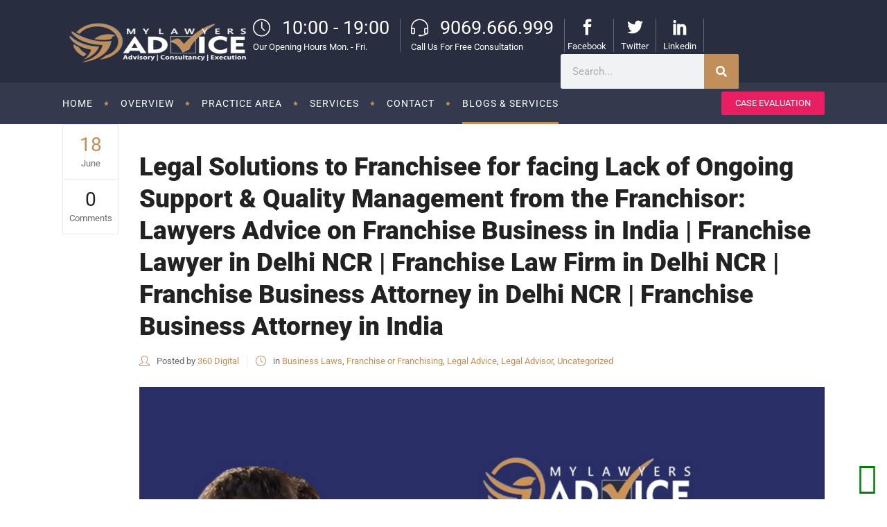

--- FILE ---
content_type: text/html; charset=UTF-8
request_url: https://mylawyersadvice.com/blog/page/65/
body_size: 39081
content:
<!DOCTYPE html><html lang="en-US"><head><script data-no-optimize="1">var litespeed_docref=sessionStorage.getItem("litespeed_docref");litespeed_docref&&(Object.defineProperty(document,"referrer",{get:function(){return litespeed_docref}}),sessionStorage.removeItem("litespeed_docref"));</script> <meta name="google-site-verification" content="T5q93P8yeSZcKL44SPKhlgWCnTOBdjJz2YDLDtEc-xE" /><meta name="keywords" content="free legal advice, ask a free legal questions, free legal help, online legal helpline free, free lawyer, free advocate, free law help, talk to lawyer free, Delhi, Delhi NCR, Gurugram, Noida, Faridabad"/><meta charset="UTF-8"/><link rel="profile" href="http://gmpg.org/xfn/11"/><link rel="pingback" href="https://mylawyersadvice.com/xmlrpc.php"/><meta name="viewport" content="width=device-width,initial-scale=1,user-scalable=no"> <script type="application/javascript">var mkdCoreAjaxUrl = "https://mylawyersadvice.com/wp-admin/admin-ajax.php"</script><meta name='robots' content='index, follow, max-image-preview:large, max-snippet:-1, max-video-preview:-1' /><style>img:is([sizes="auto" i], [sizes^="auto," i]) { contain-intrinsic-size: 3000px 1500px }</style><title>Blog - Page 65 of 86 - Best and Experienced Lawyers online in India</title><link rel="canonical" href="https://mylawyersadvice.com/blog/page/65/" /><link rel="prev" href="https://mylawyersadvice.com/blog/page/64/" /><link rel="next" href="https://mylawyersadvice.com/blog/page/66/" /><meta property="og:locale" content="en_US" /><meta property="og:type" content="article" /><meta property="og:title" content="Blog - Page 65 of 86 - Best and Experienced Lawyers online in India" /><meta property="og:url" content="https://mylawyersadvice.com/blog/" /><meta property="og:site_name" content="Best and Experienced Lawyers online in India" /><meta name="twitter:card" content="summary_large_image" /><meta name="twitter:site" content="@anantsharmadel" /> <script type="application/ld+json" class="yoast-schema-graph">{"@context":"https://schema.org","@graph":[{"@type":["WebPage","CollectionPage"],"@id":"https://mylawyersadvice.com/blog/","url":"https://mylawyersadvice.com/blog/page/65/","name":"Blog - Page 65 of 86 - Best and Experienced Lawyers online in India","isPartOf":{"@id":"https://mylawyersadvice.com/#website"},"datePublished":"2015-11-11T13:53:53+00:00","dateModified":"2024-11-20T06:03:49+00:00","breadcrumb":{"@id":"https://mylawyersadvice.com/blog/page/65/#breadcrumb"},"inLanguage":"en-US"},{"@type":"BreadcrumbList","@id":"https://mylawyersadvice.com/blog/page/65/#breadcrumb","itemListElement":[{"@type":"ListItem","position":1,"name":"Home","item":"https://mylawyersadvice.com/"},{"@type":"ListItem","position":2,"name":"Blog"}]},{"@type":"WebSite","@id":"https://mylawyersadvice.com/#website","url":"https://mylawyersadvice.com/","name":"Best and Experienced Lawyers online in India","description":"My Lawyers Advice","potentialAction":[{"@type":"SearchAction","target":{"@type":"EntryPoint","urlTemplate":"https://mylawyersadvice.com/?s={search_term_string}"},"query-input":{"@type":"PropertyValueSpecification","valueRequired":true,"valueName":"search_term_string"}}],"inLanguage":"en-US"}]}</script> <link rel='dns-prefetch' href='//maps.googleapis.com' /><link rel='dns-prefetch' href='//fonts.googleapis.com' /><link rel="alternate" type="application/rss+xml" title="Best and Experienced Lawyers online in India &raquo; Feed" href="https://mylawyersadvice.com/feed/" /><link rel="alternate" type="application/rss+xml" title="Best and Experienced Lawyers online in India &raquo; Comments Feed" href="https://mylawyersadvice.com/comments/feed/" /><link data-optimized="2" rel="stylesheet" href="https://mylawyersadvice.com/wp-content/litespeed/css/7158017d4a6573428681eecdae298e10.css?ver=fa194" /><style id='joinchat-button-style-inline-css' type='text/css'>.wp-block-joinchat-button{border:none!important;text-align:center}.wp-block-joinchat-button figure{display:table;margin:0 auto;padding:0}.wp-block-joinchat-button figcaption{font:normal normal 400 .6em/2em var(--wp--preset--font-family--system-font,sans-serif);margin:0;padding:0}.wp-block-joinchat-button .joinchat-button__qr{background-color:#fff;border:6px solid #25d366;border-radius:30px;box-sizing:content-box;display:block;height:200px;margin:auto;overflow:hidden;padding:10px;width:200px}.wp-block-joinchat-button .joinchat-button__qr canvas,.wp-block-joinchat-button .joinchat-button__qr img{display:block;margin:auto}.wp-block-joinchat-button .joinchat-button__link{align-items:center;background-color:#25d366;border:6px solid #25d366;border-radius:30px;display:inline-flex;flex-flow:row nowrap;justify-content:center;line-height:1.25em;margin:0 auto;text-decoration:none}.wp-block-joinchat-button .joinchat-button__link:before{background:transparent var(--joinchat-ico) no-repeat center;background-size:100%;content:"";display:block;height:1.5em;margin:-.75em .75em -.75em 0;width:1.5em}.wp-block-joinchat-button figure+.joinchat-button__link{margin-top:10px}@media (orientation:landscape)and (min-height:481px),(orientation:portrait)and (min-width:481px){.wp-block-joinchat-button.joinchat-button--qr-only figure+.joinchat-button__link{display:none}}@media (max-width:480px),(orientation:landscape)and (max-height:480px){.wp-block-joinchat-button figure{display:none}}</style><style id='classic-theme-styles-inline-css' type='text/css'>/*! This file is auto-generated */
.wp-block-button__link{color:#fff;background-color:#32373c;border-radius:9999px;box-shadow:none;text-decoration:none;padding:calc(.667em + 2px) calc(1.333em + 2px);font-size:1.125em}.wp-block-file__button{background:#32373c;color:#fff;text-decoration:none}</style><style id='global-styles-inline-css' type='text/css'>:root{--wp--preset--aspect-ratio--square: 1;--wp--preset--aspect-ratio--4-3: 4/3;--wp--preset--aspect-ratio--3-4: 3/4;--wp--preset--aspect-ratio--3-2: 3/2;--wp--preset--aspect-ratio--2-3: 2/3;--wp--preset--aspect-ratio--16-9: 16/9;--wp--preset--aspect-ratio--9-16: 9/16;--wp--preset--color--black: #000000;--wp--preset--color--cyan-bluish-gray: #abb8c3;--wp--preset--color--white: #ffffff;--wp--preset--color--pale-pink: #f78da7;--wp--preset--color--vivid-red: #cf2e2e;--wp--preset--color--luminous-vivid-orange: #ff6900;--wp--preset--color--luminous-vivid-amber: #fcb900;--wp--preset--color--light-green-cyan: #7bdcb5;--wp--preset--color--vivid-green-cyan: #00d084;--wp--preset--color--pale-cyan-blue: #8ed1fc;--wp--preset--color--vivid-cyan-blue: #0693e3;--wp--preset--color--vivid-purple: #9b51e0;--wp--preset--gradient--vivid-cyan-blue-to-vivid-purple: linear-gradient(135deg,rgba(6,147,227,1) 0%,rgb(155,81,224) 100%);--wp--preset--gradient--light-green-cyan-to-vivid-green-cyan: linear-gradient(135deg,rgb(122,220,180) 0%,rgb(0,208,130) 100%);--wp--preset--gradient--luminous-vivid-amber-to-luminous-vivid-orange: linear-gradient(135deg,rgba(252,185,0,1) 0%,rgba(255,105,0,1) 100%);--wp--preset--gradient--luminous-vivid-orange-to-vivid-red: linear-gradient(135deg,rgba(255,105,0,1) 0%,rgb(207,46,46) 100%);--wp--preset--gradient--very-light-gray-to-cyan-bluish-gray: linear-gradient(135deg,rgb(238,238,238) 0%,rgb(169,184,195) 100%);--wp--preset--gradient--cool-to-warm-spectrum: linear-gradient(135deg,rgb(74,234,220) 0%,rgb(151,120,209) 20%,rgb(207,42,186) 40%,rgb(238,44,130) 60%,rgb(251,105,98) 80%,rgb(254,248,76) 100%);--wp--preset--gradient--blush-light-purple: linear-gradient(135deg,rgb(255,206,236) 0%,rgb(152,150,240) 100%);--wp--preset--gradient--blush-bordeaux: linear-gradient(135deg,rgb(254,205,165) 0%,rgb(254,45,45) 50%,rgb(107,0,62) 100%);--wp--preset--gradient--luminous-dusk: linear-gradient(135deg,rgb(255,203,112) 0%,rgb(199,81,192) 50%,rgb(65,88,208) 100%);--wp--preset--gradient--pale-ocean: linear-gradient(135deg,rgb(255,245,203) 0%,rgb(182,227,212) 50%,rgb(51,167,181) 100%);--wp--preset--gradient--electric-grass: linear-gradient(135deg,rgb(202,248,128) 0%,rgb(113,206,126) 100%);--wp--preset--gradient--midnight: linear-gradient(135deg,rgb(2,3,129) 0%,rgb(40,116,252) 100%);--wp--preset--font-size--small: 13px;--wp--preset--font-size--medium: 20px;--wp--preset--font-size--large: 36px;--wp--preset--font-size--x-large: 42px;--wp--preset--spacing--20: 0.44rem;--wp--preset--spacing--30: 0.67rem;--wp--preset--spacing--40: 1rem;--wp--preset--spacing--50: 1.5rem;--wp--preset--spacing--60: 2.25rem;--wp--preset--spacing--70: 3.38rem;--wp--preset--spacing--80: 5.06rem;--wp--preset--shadow--natural: 6px 6px 9px rgba(0, 0, 0, 0.2);--wp--preset--shadow--deep: 12px 12px 50px rgba(0, 0, 0, 0.4);--wp--preset--shadow--sharp: 6px 6px 0px rgba(0, 0, 0, 0.2);--wp--preset--shadow--outlined: 6px 6px 0px -3px rgba(255, 255, 255, 1), 6px 6px rgba(0, 0, 0, 1);--wp--preset--shadow--crisp: 6px 6px 0px rgba(0, 0, 0, 1);}:where(.is-layout-flex){gap: 0.5em;}:where(.is-layout-grid){gap: 0.5em;}body .is-layout-flex{display: flex;}.is-layout-flex{flex-wrap: wrap;align-items: center;}.is-layout-flex > :is(*, div){margin: 0;}body .is-layout-grid{display: grid;}.is-layout-grid > :is(*, div){margin: 0;}:where(.wp-block-columns.is-layout-flex){gap: 2em;}:where(.wp-block-columns.is-layout-grid){gap: 2em;}:where(.wp-block-post-template.is-layout-flex){gap: 1.25em;}:where(.wp-block-post-template.is-layout-grid){gap: 1.25em;}.has-black-color{color: var(--wp--preset--color--black) !important;}.has-cyan-bluish-gray-color{color: var(--wp--preset--color--cyan-bluish-gray) !important;}.has-white-color{color: var(--wp--preset--color--white) !important;}.has-pale-pink-color{color: var(--wp--preset--color--pale-pink) !important;}.has-vivid-red-color{color: var(--wp--preset--color--vivid-red) !important;}.has-luminous-vivid-orange-color{color: var(--wp--preset--color--luminous-vivid-orange) !important;}.has-luminous-vivid-amber-color{color: var(--wp--preset--color--luminous-vivid-amber) !important;}.has-light-green-cyan-color{color: var(--wp--preset--color--light-green-cyan) !important;}.has-vivid-green-cyan-color{color: var(--wp--preset--color--vivid-green-cyan) !important;}.has-pale-cyan-blue-color{color: var(--wp--preset--color--pale-cyan-blue) !important;}.has-vivid-cyan-blue-color{color: var(--wp--preset--color--vivid-cyan-blue) !important;}.has-vivid-purple-color{color: var(--wp--preset--color--vivid-purple) !important;}.has-black-background-color{background-color: var(--wp--preset--color--black) !important;}.has-cyan-bluish-gray-background-color{background-color: var(--wp--preset--color--cyan-bluish-gray) !important;}.has-white-background-color{background-color: var(--wp--preset--color--white) !important;}.has-pale-pink-background-color{background-color: var(--wp--preset--color--pale-pink) !important;}.has-vivid-red-background-color{background-color: var(--wp--preset--color--vivid-red) !important;}.has-luminous-vivid-orange-background-color{background-color: var(--wp--preset--color--luminous-vivid-orange) !important;}.has-luminous-vivid-amber-background-color{background-color: var(--wp--preset--color--luminous-vivid-amber) !important;}.has-light-green-cyan-background-color{background-color: var(--wp--preset--color--light-green-cyan) !important;}.has-vivid-green-cyan-background-color{background-color: var(--wp--preset--color--vivid-green-cyan) !important;}.has-pale-cyan-blue-background-color{background-color: var(--wp--preset--color--pale-cyan-blue) !important;}.has-vivid-cyan-blue-background-color{background-color: var(--wp--preset--color--vivid-cyan-blue) !important;}.has-vivid-purple-background-color{background-color: var(--wp--preset--color--vivid-purple) !important;}.has-black-border-color{border-color: var(--wp--preset--color--black) !important;}.has-cyan-bluish-gray-border-color{border-color: var(--wp--preset--color--cyan-bluish-gray) !important;}.has-white-border-color{border-color: var(--wp--preset--color--white) !important;}.has-pale-pink-border-color{border-color: var(--wp--preset--color--pale-pink) !important;}.has-vivid-red-border-color{border-color: var(--wp--preset--color--vivid-red) !important;}.has-luminous-vivid-orange-border-color{border-color: var(--wp--preset--color--luminous-vivid-orange) !important;}.has-luminous-vivid-amber-border-color{border-color: var(--wp--preset--color--luminous-vivid-amber) !important;}.has-light-green-cyan-border-color{border-color: var(--wp--preset--color--light-green-cyan) !important;}.has-vivid-green-cyan-border-color{border-color: var(--wp--preset--color--vivid-green-cyan) !important;}.has-pale-cyan-blue-border-color{border-color: var(--wp--preset--color--pale-cyan-blue) !important;}.has-vivid-cyan-blue-border-color{border-color: var(--wp--preset--color--vivid-cyan-blue) !important;}.has-vivid-purple-border-color{border-color: var(--wp--preset--color--vivid-purple) !important;}.has-vivid-cyan-blue-to-vivid-purple-gradient-background{background: var(--wp--preset--gradient--vivid-cyan-blue-to-vivid-purple) !important;}.has-light-green-cyan-to-vivid-green-cyan-gradient-background{background: var(--wp--preset--gradient--light-green-cyan-to-vivid-green-cyan) !important;}.has-luminous-vivid-amber-to-luminous-vivid-orange-gradient-background{background: var(--wp--preset--gradient--luminous-vivid-amber-to-luminous-vivid-orange) !important;}.has-luminous-vivid-orange-to-vivid-red-gradient-background{background: var(--wp--preset--gradient--luminous-vivid-orange-to-vivid-red) !important;}.has-very-light-gray-to-cyan-bluish-gray-gradient-background{background: var(--wp--preset--gradient--very-light-gray-to-cyan-bluish-gray) !important;}.has-cool-to-warm-spectrum-gradient-background{background: var(--wp--preset--gradient--cool-to-warm-spectrum) !important;}.has-blush-light-purple-gradient-background{background: var(--wp--preset--gradient--blush-light-purple) !important;}.has-blush-bordeaux-gradient-background{background: var(--wp--preset--gradient--blush-bordeaux) !important;}.has-luminous-dusk-gradient-background{background: var(--wp--preset--gradient--luminous-dusk) !important;}.has-pale-ocean-gradient-background{background: var(--wp--preset--gradient--pale-ocean) !important;}.has-electric-grass-gradient-background{background: var(--wp--preset--gradient--electric-grass) !important;}.has-midnight-gradient-background{background: var(--wp--preset--gradient--midnight) !important;}.has-small-font-size{font-size: var(--wp--preset--font-size--small) !important;}.has-medium-font-size{font-size: var(--wp--preset--font-size--medium) !important;}.has-large-font-size{font-size: var(--wp--preset--font-size--large) !important;}.has-x-large-font-size{font-size: var(--wp--preset--font-size--x-large) !important;}
:where(.wp-block-post-template.is-layout-flex){gap: 1.25em;}:where(.wp-block-post-template.is-layout-grid){gap: 1.25em;}
:where(.wp-block-columns.is-layout-flex){gap: 2em;}:where(.wp-block-columns.is-layout-grid){gap: 2em;}
:root :where(.wp-block-pullquote){font-size: 1.5em;line-height: 1.6;}</style><style id='contact-form-7-inline-css' type='text/css'>.wpcf7 .wpcf7-recaptcha iframe {margin-bottom: 0;}.wpcf7 .wpcf7-recaptcha[data-align="center"] > div {margin: 0 auto;}.wpcf7 .wpcf7-recaptcha[data-align="right"] > div {margin: 0 0 0 auto;}</style><style id='rs-plugin-settings-inline-css' type='text/css'>#rs-demo-id {}</style><style id='woocommerce-inline-inline-css' type='text/css'>.woocommerce form .form-row .required { visibility: visible; }</style> <script type="litespeed/javascript" data-src="https://mylawyersadvice.com/wp-includes/js/jquery/jquery.min.js" id="jquery-core-js"></script> <script id="wc-add-to-cart-js-extra" type="litespeed/javascript">var wc_add_to_cart_params={"ajax_url":"\/wp-admin\/admin-ajax.php","wc_ajax_url":"\/?wc-ajax=%%endpoint%%","i18n_view_cart":"View cart","cart_url":"https:\/\/mylawyersadvice.com\/cart\/","is_cart":"","cart_redirect_after_add":"no"}</script> <script id="woocommerce-js-extra" type="litespeed/javascript">var woocommerce_params={"ajax_url":"\/wp-admin\/admin-ajax.php","wc_ajax_url":"\/?wc-ajax=%%endpoint%%","i18n_password_show":"Show password","i18n_password_hide":"Hide password"}</script> <link rel="https://api.w.org/" href="https://mylawyersadvice.com/wp-json/" /><link rel="EditURI" type="application/rsd+xml" title="RSD" href="https://mylawyersadvice.com/xmlrpc.php?rsd" /> <script type="litespeed/javascript">(function(){function getUTMParams(){const urlParams=new URLSearchParams(window.location.search);const utmParams={};['utm_source','utm_medium','utm_campaign','utm_term','utm_content'].forEach(param=>{const value=urlParams.get(param);if(value){utmParams[param]=value}});return utmParams}
function storeUTMParams(params){Object.keys(params).forEach(key=>{localStorage.setItem(key,params[key])})}
function getStoredUTMParams(){const params={};['utm_source','utm_medium','utm_campaign','utm_term','utm_content'].forEach(key=>{const value=localStorage.getItem(key);if(value){params[key]=value}});return params}
function appendUTMParamsToLinks(params){const links=document.querySelectorAll('a[href]');links.forEach(link=>{const url=new URL(link.href,window.location.origin);if(url.hostname===window.location.hostname){Object.keys(params).forEach(key=>{url.searchParams.set(key,params[key])});link.href=url.toString()}})}
const utmParams=getUTMParams();if(Object.keys(utmParams).length>0){storeUTMParams(utmParams)}
const storedParams=getStoredUTMParams();if(Object.keys(storedParams).length>0){appendUTMParamsToLinks(storedParams)}})()</script> <noscript><style>.woocommerce-product-gallery{ opacity: 1 !important; }</style></noscript><meta name="generator" content="Elementor 3.33.4; features: additional_custom_breakpoints; settings: css_print_method-external, google_font-enabled, font_display-auto"><meta name="generator" content="Powered by Visual Composer - drag and drop page builder for WordPress."/>
<!--[if lte IE 9]><link rel="stylesheet" type="text/css" href="https://mylawyersadvice.com/wp-content/plugins/js_composer/assets/css/vc_lte_ie9.min.css" media="screen"><![endif]--><style>.e-con.e-parent:nth-of-type(n+4):not(.e-lazyloaded):not(.e-no-lazyload),
				.e-con.e-parent:nth-of-type(n+4):not(.e-lazyloaded):not(.e-no-lazyload) * {
					background-image: none !important;
				}
				@media screen and (max-height: 1024px) {
					.e-con.e-parent:nth-of-type(n+3):not(.e-lazyloaded):not(.e-no-lazyload),
					.e-con.e-parent:nth-of-type(n+3):not(.e-lazyloaded):not(.e-no-lazyload) * {
						background-image: none !important;
					}
				}
				@media screen and (max-height: 640px) {
					.e-con.e-parent:nth-of-type(n+2):not(.e-lazyloaded):not(.e-no-lazyload),
					.e-con.e-parent:nth-of-type(n+2):not(.e-lazyloaded):not(.e-no-lazyload) * {
						background-image: none !important;
					}
				}</style> <script type="litespeed/javascript">(function(w,d,s,l,i){w[l]=w[l]||[];w[l].push({'gtm.start':new Date().getTime(),event:'gtm.js'});var f=d.getElementsByTagName(s)[0],j=d.createElement(s),dl=l!='dataLayer'?'&l='+l:'';j.async=!0;j.src='https://www.googletagmanager.com/gtm.js?id='+i+dl;f.parentNode.insertBefore(j,f)})(window,document,'script','dataLayer','GTM-MBN535V9')</script> <meta name="generator" content="Powered by Slider Revolution 5.3.1.5 - responsive, Mobile-Friendly Slider Plugin for WordPress with comfortable drag and drop interface." /><link rel="icon" href="https://mylawyersadvice.com/wp-content/uploads/2018/03/cropped-large-logo-32x32.png" sizes="32x32" /><link rel="icon" href="https://mylawyersadvice.com/wp-content/uploads/2018/03/cropped-large-logo-192x192.png" sizes="192x192" /><link rel="apple-touch-icon" href="https://mylawyersadvice.com/wp-content/uploads/2018/03/cropped-large-logo-180x180.png" /><meta name="msapplication-TileImage" content="https://mylawyersadvice.com/wp-content/uploads/2018/03/cropped-large-logo-270x270.png" /><style type="text/css" id="wp-custom-css">.mkd-footer-inner .mkd-icon-shortcode.circle .mkd-background {
    background: transparent;
}
.mkd-sidebar{
	margin-top:33px;
}
.mkd-logo-area {
    padding-top: 27px;
}
.mkd-blog-holder article .mkd-post-title{
	padding-top:39px;
}
.mkd-footer-inner .mkd-icon-shortcode.circle .mkd-icon-element{color: #BF884E;}

.hm-accordian .mkd-accordion-holder .mkd-title-holder {
	border: 1px solid #d8d8d8;
	margin-bottom: 20px;
  margin-top: 20px;
}
.hm-accordian .mkd-accordion-holder {
	border: 0px solid #d8d8d8;
}
.hm-accordian .mkd-accordion-holder .ui-accordion-content-active {
    border-bottom: 0px solid #d8d8d8;
}
.header-appear .sfmsb-follow-social-buttons {
    position: fixed;
    top: 378%;
    right: 0%;
}
.sfmsb-follow-social-buttons {
    position: fixed;
    top: 470%;
    right: 0%;
}
.mkd-post-excerpt {
    text-align: justify;
}
.hm-icon-cl4 h4 {
    text-transform: none !important;
}

@media screen and (min-width:1024px) {
.mkd-footer-btm-table-holder .mkd-column:first-child {
    width: 75%;
}
}
@media screen and (max-width:768px){
	.mkd-single-product-summary {
		width: 90%; !important}
	h1.mkd-single-product-title {
    font-size: 21px;
}
	.mkd-single-product-summary {
		width: 100% !important;}
}
@media screen and (max-width:600px) {
.mkd-footer-top .mkd-four-columns .mkd-column {
    width: 100%;
    float: none;

	}}


@media screen and (max-width:600px)
{
footer .mkd-footer-top-holder .mkd-footer-top-columns > .mkd-four-columns-inner .mkd-column-inner{padding: 0px 65px 0px 65px;}
footer .mkd-footer-top-holder .mkd-footer-top-columns > .mkd-four-columns-inner .mkd-column:nth-child(1)::after,footer .mkd-footer-top-holder .mkd-footer-top-columns > .mkd-four-columns-inner .mkd-column:nth-child(2)::after,footer .mkd-footer-top-holder .mkd-footer-top-columns > .mkd-four-columns-inner .mkd-column:nth-child(3)::after{content:none;}
.mkd-single-product-summary{
	    
	
	width: 100%; !important}
}
footer .widget .textwidget p {
    font-size:13px;
}
@media screen and (max-width:467px)
{
	footer .mkd-footer-bottom-holder .widget.widget_nav_menu li a{font-size:10px;}
#menu-footer_bottom_menu-1 {
    display: flex;
}}

@media screen and (max-width:480px)
{

.mkd-two-columns-50-50 .mkd-column {width: 100%;}footer .mkd-footer-bottom-holder .mkd-column {display: block;}footer .mkd-footer-bottom-holder .mkd-two-columns-50-50 .mkd-column:last-child .mkd-column-inner {text-align: left;}

.mkd-single-product-summary{
	
	
	width: 100%; !important}
	.mkd-single-product-images{
		
	}
}

.paoc-popup.popupaoc-button {
    background: #cf9455;
    font-weight: bold;
}
.policy,.disclaimer{
	color:#fff;
}
.f-text{padding-right:5px;
padding-left:5px;}
.mkd-blog-single h2 {
	text-transform: none !important;}
.mkd-blog-single strong{color:#222;}
.mkd-sticky-right .sfmsb-follow-social-buttons {
    background: #fff;
    padding-top: 7px;
    padding-left: 10px;
}
.the-skype,.the-whatsApp {
  padding-left: 9px;
}
footer .mkd-footer-inner .custom-html-widget .mkd-iwt-text-holder p {
  font-size: 9px !important;
}

.search-icon{
	padding:18px;
	color:#ffffff;
}
.top-line {
    overflow: hidden;
    border-top: 1px solid #c1c1c1;
}
.col-md-6 {
    padding: 20px;
    width: 45%;
    float: left !important;
}
.hr-line-right {
    border-right: 1px solid #c1c1c1;
    height: 500px;
}
.col-md-12.content-page h2, h3, h4 {
    margin: 10px 0 10px 0;
}
.col-md-12.content-page p {
    margin: 10px 0 0 0;
}

.mkd-single-product-summary{
	width: 100%;
	float: right;
	margin-bottom: 30px;
	padding-top: 20px;
	border: 1px solid #c1c1c1;
  border-top-color: rgb(193, 193, 193);
  border-top-style: solid;
  border-top-width: 1px;
  border-right-color: rgb(193, 193, 193);
  border-right-style: solid;
  border-right-width: 1px;
  border-bottom-color: rgb(193, 193, 193);
  border-bottom-style: solid;
  border-bottom-width: 1px;
  border-left-color: rgb(193, 193, 193);
  border-left-style: solid;
  border-left-width: 1px;
  border-image-outset: 0;
  border-image-repeat: stretch;
  border-image-slice: 100%;
  border-image-source: none;
  border-image-width: 1;
	border-radius: 15px;
  border-top-left-radius: 15px;
  border-top-right-radius: 15px;
  border-bottom-right-radius:  15px;
 
	box-shadow: 0 11px 18px 5px #00000026;
}

mkd-woocommerce-page .product, .woocommerce .product {
  text-align: center;
}

.mkd-woocommerce-page .product .price, .woocommerce .product .price {
  font-size: 23px;
  line-height: 1em;
  font-weight: 400;
  color: #222;
  display: table;
  padding-left: 65px;
}

mkd-woocommerce-page .product, .woocommerce .product {
  text-align: center;
  margin-top: 83px;
}

.mkd-woocommerce-page .product img, .woocommerce .product img {
  display: block;
  width: 69%;
  border-radius: 25px;
	border-top-left-radius: 25px;
  border-top-right-radius: 25px;
  border-bottom-right-radius:   25px !important;
  border-bottom-left-radius: 25px !important;
}

.mkd-woocommerce-page.mkd-woocommerce-columns-3 .products .product, .woocommerce.columns-3 .products .product {
  width:32%;
  margin-right: 2%;
  margin-bottom: 2%;
  margin-top: 0px;
	float:left;
}
.mkd-single-product-summary {
   
	padding: 20px;}
.mkd-woocommerce-page .product img, .woocommerce .product img {
    display: block;
    width: 100%;
    border-radius: 0;
    border-top-left-radius: 0;
    border-top-right-radius: 0;
 border-bottom-right-radius: 0px !important;
    border-bottom-left-radius: 0px !important;
}
.mkd-vertical-align-containers .mkd-position-center-inner, .mkd-vertical-align-containers .mkd-position-left-inner, .mkd-vertical-align-containers .mkd-position-right-inner {
	float: left;}

/*-product-page-fix-css-23-10-24----*/
.mkd-single-product-summary {
	width: 41%;}
.summary.entry-summary {
    text-align: left;
}
.summary.entry-summary .price{
    padding-left: 0px;
}
.mkd-product-price-switcher-holder-inner .price {
    text-align: center !important;
    margin: 0px 0px 0px 50px;
}
/* ul#menu-side_area_menu a:hover {
    color: #FFD700;
}
.mkd-menu-area {
    border-top: 1px solid #ffffff4d;
} */
/* .paoc-popup-btn {
    background: #FFD700;
}
.paoc-popup-btn:hover {
    background: #ADD8E6;
}
.paoc-popup-btn:active, .paoc-popup-btn:focus{
   
    background: #008000 !important;
}
a.paoc-popup-click.paoc-popup-cust-2880.paoc-popup-button.paoc-popup-btn {
    color: #000 !important;
    font-weight: 600;
} */
@media (min-width: 260px) and (max-width: 767px) {
    .mkd-two-columns-66-33, .mkd-two-columns-75-25 {
        display: flex;
        flex-direction: column-reverse;
    }
}

li {
    line-height: 28px !important;
    font-size: 16px;
}</style><noscript><style type="text/css">.wpb_animate_when_almost_visible { opacity: 1; }</style></noscript><meta name="google-site-verification" content="Vb5C4oj0BHXa7y1p2Sy2oXWXnPbTsVrm8lnmtNDVnik" /> <script type="litespeed/javascript" data-src="https://www.googletagmanager.com/gtag/js?id=G-40FVPL0F89"></script> <script type="litespeed/javascript">window.dataLayer=window.dataLayer||[];function gtag(){dataLayer.push(arguments)}
gtag('js',new Date());gtag('config','G-40FVPL0F89')</script> </head><body class="blog paged paged-65 theme-libero mkd-core-1.1 woocommerce-no-js libero-ver-1.5 mkd-smooth-scroll  mkd-grid-1300 mkd-blog-installed mkd-header-standard mkd-sticky-header-on-scroll-up mkd-default-mobile-header mkd-sticky-up-mobile-header mkd-menu-item-first-level-bg-color mkd-dropdown-slide-from-bottom wpb-js-composer js-comp-ver-5.0.1 vc_responsive elementor-default elementor-kit-8960"><div class="mkd-wrapper"><div class="mkd-wrapper-inner"><header class="mkd-page-header"><div class="mkd-logo-area" ><div class="mkd-grid"><div class="mkd-vertical-align-containers mkd-25-75"><div class="mkd-position-left"><div class="mkd-position-left-inner"><div class="mkd-logo-wrapper">
<a href="https://mylawyersadvice.com/" style="height: 69px;">
<img data-lazyloaded="1" src="[data-uri]" width="400" height="138" class="mkd-normal-logo" data-src="https://mylawyersadvice.com/wp-content/uploads/2018/03/large-logo.png" alt="logo"/>
<img data-lazyloaded="1" src="[data-uri]" width="400" height="138" class="mkd-dark-logo" data-src="https://mylawyersadvice.com/wp-content/uploads/2018/03/large-logo.png" alt="dark logo"/>        <img data-lazyloaded="1" src="[data-uri]" width="400" height="138" class="mkd-light-logo" data-src="https://mylawyersadvice.com/wp-content/uploads/2018/03/large-logo.png" alt="light logo"/>    </a></div></div></div><div class="mkd-position-right"><div class="mkd-position-right-inner"><div id="custom_html-2" class="widget_text widget widget_custom_html mkd-right-from-logo-widget"><div class="textwidget custom-html-widget"><div class="mkd-position-right-inner"><div id="text-10" class="widget widget_text mkd-right-from-logo-widget"><div class="textwidget"><div class="mkd-icon-list-item"><div class="mkd-icon-list-icon-holder"><div class="mkd-icon-list-icon-holder-inner clearfix" data-icon-size="25">
<i class="mkd-icon-simple-line-icon icon-clock " style="color:#fff;font-size:25px"></i></div></div><p class="mkd-icon-list-text" style="color:#ffffff;font-size:27px" data-title-size="27"> 10:00 - 19:00</p></div><div class="vc_empty_space" style="height: 2px"><span class="vc_empty_space_inner"></span></div><p style="text-align:left; font-size:13px;"><span style="color:#fff">Our Opening Hours Mon. - Fri.</span></p></div></div><div id="text-11" class="widget widget_text mkd-right-from-logo-widget"><div class="textwidget">
<span class="mkd-vertical-separator"
style="border-right-color: #ffffff4a;height: 48px;margin-left: 15px;margin-right: 15px"></span></div></div><div id="text-12" class="widget widget_text mkd-right-from-logo-widget"><div class="textwidget"><div class="mkd-icon-list-item"><div class="mkd-icon-list-icon-holder"><div class="mkd-icon-list-icon-holder-inner clearfix" data-icon-size="25">
<i class="mkd-icon-simple-line-icon icon-earphones-alt " style="color:#fff;font-size:25px"></i></div></div><p class="mkd-icon-list-text" style="color:#ffffff;font-size:27px" data-title-size="27"> 9069.666.999</p></div><div class="vc_empty_space" style="height: 2px"><span class="vc_empty_space_inner"></span></div><p style="text-align:left; font-size:13px;"><span style="color:#fff">Call Us For Free Consultation</span></p></div></div><div id="text-13" class="widget widget_text mkd-right-from-logo-widget"><div class="textwidget">
<span class="mkd-vertical-separator"
style="border-right-color: #ffffff4a;height: 48px;margin-left: 15px;margin-right: 4px"></span></div></div><div id="text-14" class="widget widget_text mkd-right-from-logo-widget"><div class="textwidget"><div class="mkd-iwt clearfix mkd-iwt-icon-top mkd-iwt-icon-normal mkd-iwt-icon-small"><div class="mkd-iwt-icon-holder"><span class="mkd-icon-shortcode normal mkd-icon-linked" data-hover-color="#c18f59" data-color="#ffffff">
<a href="https://www.facebook.com/mylawyersadvice/" target="_blank"><span aria-hidden="true" class="mkd-icon-font-elegant social_facebook mkd-icon-element"
style="color: #fff; font-size: 23px;"></span>
</a>
<span class="mkd-background"></span>
</span></div><div class="mkd-iwt-content-holder"><div class="mkd-iwt-text-holder"><p style="color: #ffffff">Facebook</p></div></div></div></div></div><div id="text-15" class="widget widget_text mkd-right-from-logo-widget"><div class="textwidget">
<span class="mkd-vertical-separator"
style="border-right-color: #ffffff4a;height: 48px;margin: 0px 10px;"></span></div></div><div id="text-16" class="widget widget_text mkd-right-from-logo-widget"><div class="textwidget"><div class="mkd-iwt clearfix mkd-iwt-icon-top mkd-iwt-icon-normal mkd-iwt-icon-small"><div class="mkd-iwt-icon-holder"><span class="mkd-icon-shortcode normal mkd-icon-linked" data-hover-color="#c18f59" data-color="#ffffff">
<a href="https://twitter.com/mylawyersadvice" target="_blank"><span aria-hidden="true" class="mkd-icon-font-elegant social_twitter mkd-icon-element"
style="color: #fff; font-size: 23px;"></span>
</a>
<span class="mkd-background"></span>
</span></div><div class="mkd-iwt-content-holder"><div class="mkd-iwt-text-holder"><p style="color: #ffffff">Twitter</p></div></div></div></div></div><div id="text-28" class="widget widget_text mkd-right-from-logo-widget"><div class="textwidget">
<span class="mkd-vertical-separator"
style="border-right-color: #ffffff4a;height: 48px;margin: 0px 10px;"></span></div></div><div id="text-25" class="widget widget_text mkd-right-from-logo-widget"><div class="textwidget the-linkedin"><div class="mkd-iwt clearfix mkd-iwt-icon-top mkd-iwt-icon-normal mkd-iwt-icon-small"><div class="mkd-iwt-icon-holder"><span class="mkd-icon-shortcode normal mkd-icon-linked" data-hover-color="#c18f59" data-color="#ffffff">
<a href=" https://www.linkedin.com/in/anant-sharma-85040862/"><span aria-hidden="true" class="mkd-icon-font-elegant social_linkedin mkd-icon-element"
style="color: #fff; font-size: 23px;"></span>
</a>
<span class="mkd-background"></span>
</span></div><div class="mkd-iwt-content-holder"><div class="mkd-iwt-text-holder"><p style="color: #ffffff">Linkedin</p></div></div></div></div></div><div id="text-17" class="widget widget_text mkd-right-from-logo-widget"><div class="textwidget">
<span class="mkd-vertical-separator"
style="border-right-color: #ffffff4a;height: 48px;margin: 0px 10px;"></span></div></div><div  style="margin: -10px 0px 0px 0px;
color: #000000 !important;"><div data-elementor-type="section" data-elementor-id="9197" class="elementor elementor-9197" data-elementor-post-type="elementor_library"><div class="elementor-section-wrap"><section class="elementor-section elementor-top-section elementor-element elementor-element-2b13d109 elementor-section-boxed elementor-section-height-default elementor-section-height-default" data-id="2b13d109" data-element_type="section"><div class="elementor-container elementor-column-gap-default"><div class="elementor-column elementor-col-100 elementor-top-column elementor-element elementor-element-4d34912d" data-id="4d34912d" data-element_type="column"><div class="elementor-widget-wrap elementor-element-populated"><div class="elementor-element elementor-element-286e59ad elementor-search-form--skin-classic elementor-search-form--button-type-icon elementor-search-form--icon-search elementor-widget elementor-widget-search-form" data-id="286e59ad" data-element_type="widget" data-settings="{&quot;skin&quot;:&quot;classic&quot;}" data-widget_type="search-form.default"><div class="elementor-widget-container">
<search role="search"><form class="elementor-search-form" action="https://mylawyersadvice.com" method="get"><div class="elementor-search-form__container">
<label class="elementor-screen-only" for="elementor-search-form-286e59ad">Search</label>
<input id="elementor-search-form-286e59ad" placeholder="Search..." class="elementor-search-form__input" type="search" name="s" value="">
<button class="elementor-search-form__submit" type="submit" aria-label="Search">
<i aria-hidden="true" class="fas fa-search"></i>								<span class="elementor-screen-only">Search</span>
</button></div></form>
</search></div></div></div></div></div></section></div></div></div></div></div></div></div></div></div></div></div><div class="mkd-menu-area" ><div class="mkd-grid"><div class="mkd-vertical-align-containers"><div class="mkd-position-left"><div class="mkd-position-left-inner"><nav class="mkd-main-menu mkd-drop-down mkd-default-nav"><ul id="menu-main" class="clearfix"><li id="nav-menu-item-2753" class="menu-item menu-item-type-post_type menu-item-object-page menu-item-home  narrow"><a href="https://mylawyersadvice.com/" class=""><span class="item_outer"><span class="item_inner"><span class="menu_icon_wrapper"><i class="menu_icon blank fa"></i></span><span class="item_text">Home</span></span><span class="plus"></span></span><span class="bottom-border"><span class="bottom-border-inner"></span></span></a></li><li id="nav-menu-item-2814" class="menu-item menu-item-type-post_type menu-item-object-page  narrow"><a href="https://mylawyersadvice.com/about-our-company/" class=""><span class="item_outer"><span class="item_inner"><span class="menu_icon_wrapper"><i class="menu_icon blank fa"></i></span><span class="item_text">Overview</span></span><span class="plus"></span></span><span class="bottom-border"><span class="bottom-border-inner"></span></span></a></li><li id="nav-menu-item-3085" class="menu-item menu-item-type-custom menu-item-object-custom menu-item-has-children  has_sub narrow"><a href="#" class=""><span class="item_outer"><span class="item_inner"><span class="menu_icon_wrapper"><i class="menu_icon blank fa"></i></span><span class="item_text">Practice Area</span></span><span class="plus"></span></span><span class="bottom-border"><span class="bottom-border-inner"></span></span></a><div class="second"><div class="inner"><ul ><li id="nav-menu-item-3074" class="menu-item menu-item-type-post_type menu-item-object-page "><a href="https://mylawyersadvice.com/criminal-defense-prosecution/" class=""><span class="item_outer"><span class="item_inner"><span class="menu_icon_wrapper"><i class="menu_icon blank fa"></i></span><span class="item_text">Criminal Defense &#038; Prosecution</span></span><span class="plus"></span></span><span class="bottom-border"><span class="bottom-border-inner"></span></span></a></li><li id="nav-menu-item-3075" class="menu-item menu-item-type-post_type menu-item-object-page "><a href="https://mylawyersadvice.com/intellectual-property-litigation-protection-registration/" class=""><span class="item_outer"><span class="item_inner"><span class="menu_icon_wrapper"><i class="menu_icon blank fa"></i></span><span class="item_text">Intellectual Property Laws</span></span><span class="plus"></span></span><span class="bottom-border"><span class="bottom-border-inner"></span></span></a></li><li id="nav-menu-item-3076" class="menu-item menu-item-type-post_type menu-item-object-page "><a href="https://mylawyersadvice.com/corporate-advisory-for-startups-small-business-medium-business/" class=""><span class="item_outer"><span class="item_inner"><span class="menu_icon_wrapper"><i class="menu_icon blank fa"></i></span><span class="item_text">Corporate Advisory</span></span><span class="plus"></span></span><span class="bottom-border"><span class="bottom-border-inner"></span></span></a></li><li id="nav-menu-item-3077" class="menu-item menu-item-type-post_type menu-item-object-page "><a href="https://mylawyersadvice.com/foreign-direct-investments-fdis-joint-ventures-jvs-and-mergers-acquisitions-mas/" class=""><span class="item_outer"><span class="item_inner"><span class="menu_icon_wrapper"><i class="menu_icon blank fa"></i></span><span class="item_text">FDI, JVs, M &#038; As</span></span><span class="plus"></span></span><span class="bottom-border"><span class="bottom-border-inner"></span></span></a></li><li id="nav-menu-item-3078" class="menu-item menu-item-type-post_type menu-item-object-page "><a href="https://mylawyersadvice.com/family-settlements-matrimonial-disputes/" class=""><span class="item_outer"><span class="item_inner"><span class="menu_icon_wrapper"><i class="menu_icon blank fa"></i></span><span class="item_text">Family Laws</span></span><span class="plus"></span></span><span class="bottom-border"><span class="bottom-border-inner"></span></span></a></li><li id="nav-menu-item-3079" class="menu-item menu-item-type-post_type menu-item-object-page "><a href="https://mylawyersadvice.com/general-litigation/" class=""><span class="item_outer"><span class="item_inner"><span class="menu_icon_wrapper"><i class="menu_icon blank fa"></i></span><span class="item_text">General Litigation</span></span><span class="plus"></span></span><span class="bottom-border"><span class="bottom-border-inner"></span></span></a></li></ul></div></div></li><li id="nav-menu-item-9214" class="menu-item menu-item-type-taxonomy menu-item-object-category menu-item-has-children  has_sub narrow"><a href="https://mylawyersadvice.com/category/services/" class=""><span class="item_outer"><span class="item_inner"><span class="menu_icon_wrapper"><i class="menu_icon blank fa"></i></span><span class="item_text">Services</span></span><span class="plus"></span></span><span class="bottom-border"><span class="bottom-border-inner"></span></span></a><div class="second"><div class="inner"><ul ><li id="nav-menu-item-9228" class="menu-item menu-item-type-custom menu-item-object-custom "><a href="https://mylawyersadvice.com/tag/india" class=""><span class="item_outer"><span class="item_inner"><span class="menu_icon_wrapper"><i class="menu_icon blank fa"></i></span><span class="item_text">India</span></span><span class="plus"></span></span><span class="bottom-border"><span class="bottom-border-inner"></span></span></a></li><li id="nav-menu-item-9229" class="menu-item menu-item-type-custom menu-item-object-custom "><a href="https://mylawyersadvice.com/tag/international" class=""><span class="item_outer"><span class="item_inner"><span class="menu_icon_wrapper"><i class="menu_icon blank fa"></i></span><span class="item_text">International</span></span><span class="plus"></span></span><span class="bottom-border"><span class="bottom-border-inner"></span></span></a></li></ul></div></div></li><li id="nav-menu-item-2751" class="menu-item menu-item-type-post_type menu-item-object-page  narrow"><a href="https://mylawyersadvice.com/contact-with-google-map/" class=""><span class="item_outer"><span class="item_inner"><span class="menu_icon_wrapper"><i class="menu_icon blank fa"></i></span><span class="item_text">Contact</span></span><span class="plus"></span></span><span class="bottom-border"><span class="bottom-border-inner"></span></span></a></li><li id="nav-menu-item-3424" class="menu-item menu-item-type-post_type menu-item-object-page current-menu-item page_item page-item-125 current_page_item current_page_parent mkd-active-item narrow"><a href="https://mylawyersadvice.com/blog/" class=" current "><span class="item_outer"><span class="item_inner"><span class="menu_icon_wrapper"><i class="menu_icon blank fa"></i></span><span class="item_text">Blogs &#038; Services</span></span><span class="plus"></span></span><span class="bottom-border"><span class="bottom-border-inner"></span></span></a></li></ul></nav></div></div><div class="mkd-position-right"><div class="mkd-position-right-inner"><div id="custom_html-3" class="widget_text widget widget_custom_html mkd-right-from-main-menu-widget"><div class="textwidget custom-html-widget">
<a class="paoc-popup-click paoc-popup-cust-2880 paoc-popup-button paoc-popup-btn " href="javascript:void(0);">CASE EVALUATION</a></div></div></div></div></div></div></div><div class="mkd-sticky-header"><div class="mkd-sticky-holder" ><div class=" mkd-vertical-align-containers"><div class="mkd-position-left"><div class="mkd-position-left-inner"><div class="mkd-logo-wrapper">
<a href="https://mylawyersadvice.com/" style="height: 69px;">
<img data-lazyloaded="1" src="[data-uri]" width="400" height="138" data-src="https://mylawyersadvice.com/wp-content/uploads/2018/03/large-logo.png" alt="logo"/>
</a></div><nav class="mkd-main-menu mkd-drop-down mkd-sticky-nav"><ul id="menu-main-1" class="clearfix"><li id="sticky-nav-menu-item-2753" class="menu-item menu-item-type-post_type menu-item-object-page menu-item-home  narrow"><a href="https://mylawyersadvice.com/" class=""><span class="item_outer"><span class="item_inner"><span class="menu_icon_wrapper"><i class="menu_icon blank fa"></i></span><span class="item_text">Home</span></span><span class="plus"></span></span><span class="bottom-border"><span class="bottom-border-inner"></span></span></a></li><li id="sticky-nav-menu-item-2814" class="menu-item menu-item-type-post_type menu-item-object-page  narrow"><a href="https://mylawyersadvice.com/about-our-company/" class=""><span class="item_outer"><span class="item_inner"><span class="menu_icon_wrapper"><i class="menu_icon blank fa"></i></span><span class="item_text">Overview</span></span><span class="plus"></span></span><span class="bottom-border"><span class="bottom-border-inner"></span></span></a></li><li id="sticky-nav-menu-item-3085" class="menu-item menu-item-type-custom menu-item-object-custom menu-item-has-children  has_sub narrow"><a href="#" class=""><span class="item_outer"><span class="item_inner"><span class="menu_icon_wrapper"><i class="menu_icon blank fa"></i></span><span class="item_text">Practice Area</span></span><span class="plus"></span></span><span class="bottom-border"><span class="bottom-border-inner"></span></span></a><div class="second"><div class="inner"><ul ><li id="sticky-nav-menu-item-3074" class="menu-item menu-item-type-post_type menu-item-object-page "><a href="https://mylawyersadvice.com/criminal-defense-prosecution/" class=""><span class="item_outer"><span class="item_inner"><span class="menu_icon_wrapper"><i class="menu_icon blank fa"></i></span><span class="item_text">Criminal Defense &#038; Prosecution</span></span><span class="plus"></span></span><span class="bottom-border"><span class="bottom-border-inner"></span></span></a></li><li id="sticky-nav-menu-item-3075" class="menu-item menu-item-type-post_type menu-item-object-page "><a href="https://mylawyersadvice.com/intellectual-property-litigation-protection-registration/" class=""><span class="item_outer"><span class="item_inner"><span class="menu_icon_wrapper"><i class="menu_icon blank fa"></i></span><span class="item_text">Intellectual Property Laws</span></span><span class="plus"></span></span><span class="bottom-border"><span class="bottom-border-inner"></span></span></a></li><li id="sticky-nav-menu-item-3076" class="menu-item menu-item-type-post_type menu-item-object-page "><a href="https://mylawyersadvice.com/corporate-advisory-for-startups-small-business-medium-business/" class=""><span class="item_outer"><span class="item_inner"><span class="menu_icon_wrapper"><i class="menu_icon blank fa"></i></span><span class="item_text">Corporate Advisory</span></span><span class="plus"></span></span><span class="bottom-border"><span class="bottom-border-inner"></span></span></a></li><li id="sticky-nav-menu-item-3077" class="menu-item menu-item-type-post_type menu-item-object-page "><a href="https://mylawyersadvice.com/foreign-direct-investments-fdis-joint-ventures-jvs-and-mergers-acquisitions-mas/" class=""><span class="item_outer"><span class="item_inner"><span class="menu_icon_wrapper"><i class="menu_icon blank fa"></i></span><span class="item_text">FDI, JVs, M &#038; As</span></span><span class="plus"></span></span><span class="bottom-border"><span class="bottom-border-inner"></span></span></a></li><li id="sticky-nav-menu-item-3078" class="menu-item menu-item-type-post_type menu-item-object-page "><a href="https://mylawyersadvice.com/family-settlements-matrimonial-disputes/" class=""><span class="item_outer"><span class="item_inner"><span class="menu_icon_wrapper"><i class="menu_icon blank fa"></i></span><span class="item_text">Family Laws</span></span><span class="plus"></span></span><span class="bottom-border"><span class="bottom-border-inner"></span></span></a></li><li id="sticky-nav-menu-item-3079" class="menu-item menu-item-type-post_type menu-item-object-page "><a href="https://mylawyersadvice.com/general-litigation/" class=""><span class="item_outer"><span class="item_inner"><span class="menu_icon_wrapper"><i class="menu_icon blank fa"></i></span><span class="item_text">General Litigation</span></span><span class="plus"></span></span><span class="bottom-border"><span class="bottom-border-inner"></span></span></a></li></ul></div></div></li><li id="sticky-nav-menu-item-9214" class="menu-item menu-item-type-taxonomy menu-item-object-category menu-item-has-children  has_sub narrow"><a href="https://mylawyersadvice.com/category/services/" class=""><span class="item_outer"><span class="item_inner"><span class="menu_icon_wrapper"><i class="menu_icon blank fa"></i></span><span class="item_text">Services</span></span><span class="plus"></span></span><span class="bottom-border"><span class="bottom-border-inner"></span></span></a><div class="second"><div class="inner"><ul ><li id="sticky-nav-menu-item-9228" class="menu-item menu-item-type-custom menu-item-object-custom "><a href="https://mylawyersadvice.com/tag/india" class=""><span class="item_outer"><span class="item_inner"><span class="menu_icon_wrapper"><i class="menu_icon blank fa"></i></span><span class="item_text">India</span></span><span class="plus"></span></span><span class="bottom-border"><span class="bottom-border-inner"></span></span></a></li><li id="sticky-nav-menu-item-9229" class="menu-item menu-item-type-custom menu-item-object-custom "><a href="https://mylawyersadvice.com/tag/international" class=""><span class="item_outer"><span class="item_inner"><span class="menu_icon_wrapper"><i class="menu_icon blank fa"></i></span><span class="item_text">International</span></span><span class="plus"></span></span><span class="bottom-border"><span class="bottom-border-inner"></span></span></a></li></ul></div></div></li><li id="sticky-nav-menu-item-2751" class="menu-item menu-item-type-post_type menu-item-object-page  narrow"><a href="https://mylawyersadvice.com/contact-with-google-map/" class=""><span class="item_outer"><span class="item_inner"><span class="menu_icon_wrapper"><i class="menu_icon blank fa"></i></span><span class="item_text">Contact</span></span><span class="plus"></span></span><span class="bottom-border"><span class="bottom-border-inner"></span></span></a></li><li id="sticky-nav-menu-item-3424" class="menu-item menu-item-type-post_type menu-item-object-page current-menu-item page_item page-item-125 current_page_item current_page_parent mkd-active-item narrow"><a href="https://mylawyersadvice.com/blog/" class=" current "><span class="item_outer"><span class="item_inner"><span class="menu_icon_wrapper"><i class="menu_icon blank fa"></i></span><span class="item_text">Blogs &#038; Services</span></span><span class="plus"></span></span><span class="bottom-border"><span class="bottom-border-inner"></span></span></a></li></ul></nav></div></div><div class="mkd-position-right"><div class="mkd-position-right-inner"></div></div></div></div></div></header><header class="mkd-mobile-header"><div class="mkd-mobile-header-inner"><div class="mkd-mobile-header-holder"><div class="mkd-vertical-align-containers"><div class="mkd-position-left"><div class="mkd-position-left-inner"><div class="mkd-mobile-logo-wrapper">
<a href="https://mylawyersadvice.com/" style="height: 69px">
<img data-lazyloaded="1" src="[data-uri]" width="400" height="138" data-src="https://mylawyersadvice.com/wp-content/uploads/2018/03/large-logo.png" alt="mobile logo"/>
</a></div></div></div><div class="mkd-position-right"><div class="mkd-position-right-inner"><div class="mkd-mobile-menu-opener">
<a href="javascript:void(0)">
<span class="mkd-mobile-opener-icon-holder">
<span class="mkd-lines-holder">
<span class="mkd-lines-holder-inner">
<span class="mkd-lines line-1"></span>
<span class="mkd-lines line-2"></span>
<span class="mkd-lines line-3"></span>
<span class="mkd-lines line-4"></span>
<span class="mkd-lines line-5"></span>
</span>
</span>
</span>
</a></div></div></div></div></div><nav class="mkd-mobile-nav"><div class="mkd-grid"><ul id="menu-main-2" class=""><li id="mobile-menu-item-2753" class="menu-item menu-item-type-post_type menu-item-object-page menu-item-home "><a href="https://mylawyersadvice.com/" class=""><span>Home</span></a></li><li id="mobile-menu-item-2814" class="menu-item menu-item-type-post_type menu-item-object-page "><a href="https://mylawyersadvice.com/about-our-company/" class=""><span>Overview</span></a></li><li id="mobile-menu-item-3085" class="menu-item menu-item-type-custom menu-item-object-custom menu-item-has-children  has_sub"><a href="#" class=""><span>Practice Area</span></a><span class="mobile_arrow"><i class="mkd-sub-arrow fa fa-angle-right"></i><i class="fa fa-angle-down"></i></span><ul class="sub_menu"><li id="mobile-menu-item-3074" class="menu-item menu-item-type-post_type menu-item-object-page "><a href="https://mylawyersadvice.com/criminal-defense-prosecution/" class=""><span>Criminal Defense &#038; Prosecution</span></a></li><li id="mobile-menu-item-3075" class="menu-item menu-item-type-post_type menu-item-object-page "><a href="https://mylawyersadvice.com/intellectual-property-litigation-protection-registration/" class=""><span>Intellectual Property Laws</span></a></li><li id="mobile-menu-item-3076" class="menu-item menu-item-type-post_type menu-item-object-page "><a href="https://mylawyersadvice.com/corporate-advisory-for-startups-small-business-medium-business/" class=""><span>Corporate Advisory</span></a></li><li id="mobile-menu-item-3077" class="menu-item menu-item-type-post_type menu-item-object-page "><a href="https://mylawyersadvice.com/foreign-direct-investments-fdis-joint-ventures-jvs-and-mergers-acquisitions-mas/" class=""><span>FDI, JVs, M &#038; As</span></a></li><li id="mobile-menu-item-3078" class="menu-item menu-item-type-post_type menu-item-object-page "><a href="https://mylawyersadvice.com/family-settlements-matrimonial-disputes/" class=""><span>Family Laws</span></a></li><li id="mobile-menu-item-3079" class="menu-item menu-item-type-post_type menu-item-object-page "><a href="https://mylawyersadvice.com/general-litigation/" class=""><span>General Litigation</span></a></li></ul></li><li id="mobile-menu-item-9214" class="menu-item menu-item-type-taxonomy menu-item-object-category menu-item-has-children  has_sub"><a href="https://mylawyersadvice.com/category/services/" class=""><span>Services</span></a><span class="mobile_arrow"><i class="mkd-sub-arrow fa fa-angle-right"></i><i class="fa fa-angle-down"></i></span><ul class="sub_menu"><li id="mobile-menu-item-9228" class="menu-item menu-item-type-custom menu-item-object-custom "><a href="https://mylawyersadvice.com/tag/india" class=""><span>India</span></a></li><li id="mobile-menu-item-9229" class="menu-item menu-item-type-custom menu-item-object-custom "><a href="https://mylawyersadvice.com/tag/international" class=""><span>International</span></a></li></ul></li><li id="mobile-menu-item-2751" class="menu-item menu-item-type-post_type menu-item-object-page "><a href="https://mylawyersadvice.com/contact-with-google-map/" class=""><span>Contact</span></a></li><li id="mobile-menu-item-3424" class="menu-item menu-item-type-post_type menu-item-object-page current-menu-item page_item page-item-125 current_page_item current_page_parent mkd-active-item"><a href="https://mylawyersadvice.com/blog/" class=" current "><span>Blogs &#038; Services</span></a></li></ul></div></nav></div></header><a id='mkd-back-to-top'  href='#'>
<span class="mkd-icon-stack">
<span aria-hidden="true" class="mkd-icon-font-elegant arrow_carrot-up " ></span>                </span>
</a><div class="mkd-content" ><div class="mkd-content-inner">
<a href="https://wa.me/+919069666999" target="_blank" style="position:fixed; right:15px; bottom:10px; float:right!important; z-index:9999!important;"> <i class="fa fa-whatsapp" style="color:green; font-size: 45px; font-weight: 600;"></i></a><div class="mkd-title mkd-title-enabled-breadcrumbs mkd-standard-type mkd-preload-background mkd-has-background mkd-has-parallax-background mkd-content-left-alignment mkd-animation-no mkd-title-image-not-responsive" style="height: 200px; background-repeat: no-repeat" data-height="200" ><div class="mkd-title-image"></div><div class="mkd-title-holder" style="height:200px;"><div class="mkd-container clearfix"><div class="mkd-container-inner"><div class="mkd-title-subtitle-holder" style=""><div class="mkd-title-subtitle-holder-inner"><h1 style="color:#ffffff;font-size:37px;"><span>Blog</span></h1>
<span class="mkd-subtitle" style="color:#ffffff;"><span>High moral and ethics standards.</span></span><div class="mkd-breadcrumbs-holder"><div class="mkd-breadcrumbs"><div class="mkd-breadcrumbs-inner" style="color:#ffffff"><a href="https://mylawyersadvice.com/">Best and Experienced Lawyers online in India</a><span class="mkd-delimiter" style="color:#ffffff">&nbsp;&gt;&nbsp;</span> <a href="https://mylawyersadvice.com/">Blog</a></div></div></div></div></div></div></div></div></div><div class="mkd-container"><div class="mkd-container-inner clearfix"><div class="mkd-blog-holder mkd-blog-type-standard"><article id="post-4534" class="post-4534 post type-post status-publish format-standard has-post-thumbnail hentry category-business-laws category-franchise-or-franchising category-legal-advice category-legal-advisor category-uncategorized tag-best-corporate-lawyer-in-delhi tag-best-corporate-lawyer-in-delhi-ncr tag-best-corporate-lawyer-in-faridabad tag-best-corporate-lawyer-in-gurugram tag-best-corporate-lawyer-in-noida tag-top-corporate-lawyer-in-delhi tag-top-corporate-lawyer-in-delhi-ncr tag-top-corporate-lawyer-in-faridabad tag-top-corporate-lawyer-in-gurugram tag-top-corporate-lawyer-in-noida"><div class="mkd-post-content"><div class="mkd-post-info-column"><div class="mkd-post-info-column-inner"><div class="mkd-post-info-date">
<span class="mkd-post-info-date-day">18</span>
<span class="mkd-post-info-date-month">June</span></div><div class="mkd-post-info-comments-holder">
<a class="mkd-post-info-comments" href="https://mylawyersadvice.com/legal-solutions-to-franchisee-for-facing-lack-of-ongoing-support-quality-management-from-the-franchisor-lawyers-advice-on-franchise-business-in-india-franchise-lawyer-in-delhi-ncr-franchise-law/#respond" target="_self">
<span class="mkd-post-info-comments-no">0</span>
<span class="mkd-post-info-comments-text">Comments</span>
</a></div></div>
<span class="mkd-post-sticky">
<span class="icon_ribbon_alt mkd-sticky-icon"></span>
Sticky			</span></div><div class="mkd-post-content-column"><div class="mkd-post-text"><div class="mkd-post-text-inner"><h1 class="mkd-post-title">
<a href="https://mylawyersadvice.com/legal-solutions-to-franchisee-for-facing-lack-of-ongoing-support-quality-management-from-the-franchisor-lawyers-advice-on-franchise-business-in-india-franchise-lawyer-in-delhi-ncr-franchise-law/" title="Legal Solutions to Franchisee for facing Lack of Ongoing Support &#038; Quality Management from the Franchisor: Lawyers Advice on Franchise Business in India | Franchise Lawyer in Delhi NCR | Franchise Law Firm in Delhi NCR | Franchise Business Attorney in Delhi NCR | Franchise Business Attorney in India">Legal Solutions to Franchisee for facing Lack of Ongoing Support &#038; Quality Management from the Franchisor: Lawyers Advice on Franchise Business in India | Franchise Lawyer in Delhi NCR | Franchise Law Firm in Delhi NCR | Franchise Business Attorney in Delhi NCR | Franchise Business Attorney in India</a></h1><div class="mkd-post-info"><div class="mkd-post-info-author">
<span class="mkd-post-info-icon icon-user"></span>
Posted by	<a class="mkd-post-info-author-link" href="https://mylawyersadvice.com/author/360admin/">
360 Digital	</a></div><div class="mkd-post-info-category">
<span class="mkd-post-info-icon icon-clock"></span>
in <a href="https://mylawyersadvice.com/category/business-laws/" rel="category tag">Business Laws</a>, <a href="https://mylawyersadvice.com/category/franchise-or-franchising/" rel="category tag">Franchise or Franchising</a>, <a href="https://mylawyersadvice.com/category/legal-advice/" rel="category tag">Legal Advice</a>, <a href="https://mylawyersadvice.com/category/legal-advisor/" rel="category tag">Legal Advisor</a>, <a href="https://mylawyersadvice.com/category/uncategorized/" rel="category tag">Uncategorized</a></div></div><div class="mkd-post-image">
<a href="https://mylawyersadvice.com/legal-solutions-to-franchisee-for-facing-lack-of-ongoing-support-quality-management-from-the-franchisor-lawyers-advice-on-franchise-business-in-india-franchise-lawyer-in-delhi-ncr-franchise-law/" title="Legal Solutions to Franchisee for facing Lack of Ongoing Support &#038; Quality Management from the Franchisor: Lawyers Advice on Franchise Business in India | Franchise Lawyer in Delhi NCR | Franchise Law Firm in Delhi NCR | Franchise Business Attorney in Delhi NCR | Franchise Business Attorney in India">
<img data-lazyloaded="1" src="[data-uri]" width="1280" height="720" data-src="https://mylawyersadvice.com/wp-content/uploads/2020/06/12-1.jpeg" class="attachment-full size-full wp-post-image" alt="" decoding="async" data-srcset="https://mylawyersadvice.com/wp-content/uploads/2020/06/12-1.jpeg 1280w, https://mylawyersadvice.com/wp-content/uploads/2020/06/12-1-600x338.jpeg 600w, https://mylawyersadvice.com/wp-content/uploads/2020/06/12-1-300x169.jpeg 300w, https://mylawyersadvice.com/wp-content/uploads/2020/06/12-1-768x432.jpeg 768w, https://mylawyersadvice.com/wp-content/uploads/2020/06/12-1-1024x576.jpeg 1024w" data-sizes="(max-width: 1280px) 100vw, 1280px" />		</a></div><p class="mkd-post-excerpt">
Franchise Business Lawyer in India | Franchise Business Attorney in India | Franchise Lawyer in Delhi NCR | Franchise Lawyer in Delhi | Franchise Lawyer in Noida | Franchise Lawyer in Gurugram | Franchise Lawyer in New Delhi | Franchise...</p><a href="https://mylawyersadvice.com/legal-solutions-to-franchisee-for-facing-lack-of-ongoing-support-quality-management-from-the-franchisor-lawyers-advice-on-franchise-business-in-india-franchise-lawyer-in-delhi-ncr-franchise-law/" target="_self" style="font-size: 11px" class="mkd-btn mkd-btn-medium mkd-btn-solid mkd-btn-icon mkd-blog-read-more"  >    <span class="mkd-btn-text"  >Continue reading</span><span class="mkd-btn-icon-holder">            <span aria-hidden="true" class="mkd-icon-font-elegant arrow_carrot-right mkd-btn-icon-elem" ></span>            <span aria-hidden="true" class="mkd-icon-font-elegant arrow_carrot-right mkd-btn-icon-elem" ></span>        </span>    </a></div></div></div></div></article><article id="post-4531" class="post-4531 post type-post status-publish format-standard has-post-thumbnail hentry category-business-laws category-corporate-lawyer category-legal-advice category-legal-advisor category-uncategorized tag-best-corporate-lawyer-in-delhi tag-best-corporate-lawyer-in-delhi-ncr tag-best-corporate-lawyer-in-faridabad tag-best-corporate-lawyer-in-gurugram tag-best-corporate-lawyer-in-noida tag-top-corporate-lawyer-in-delhi tag-top-corporate-lawyer-in-delhi-ncr tag-top-corporate-lawyer-in-faridabad tag-top-corporate-lawyer-in-gurugram tag-top-corporate-lawyer-in-noida"><div class="mkd-post-content"><div class="mkd-post-info-column"><div class="mkd-post-info-column-inner"><div class="mkd-post-info-date">
<span class="mkd-post-info-date-day">18</span>
<span class="mkd-post-info-date-month">June</span></div><div class="mkd-post-info-comments-holder">
<a class="mkd-post-info-comments" href="https://mylawyersadvice.com/legal-importance-sanctity-of-executing-a-shareholders-agreement-sha-lawyers-advice-on-corporate-laws-of-india-corporate-law-firm-in-delhi-ncr-corporate-lawyer-in-delhi-ncr-corporate-law-att/#respond" target="_self">
<span class="mkd-post-info-comments-no">0</span>
<span class="mkd-post-info-comments-text">Comments</span>
</a></div></div>
<span class="mkd-post-sticky">
<span class="icon_ribbon_alt mkd-sticky-icon"></span>
Sticky			</span></div><div class="mkd-post-content-column"><div class="mkd-post-text"><div class="mkd-post-text-inner"><h1 class="mkd-post-title">
<a href="https://mylawyersadvice.com/legal-importance-sanctity-of-executing-a-shareholders-agreement-sha-lawyers-advice-on-corporate-laws-of-india-corporate-law-firm-in-delhi-ncr-corporate-lawyer-in-delhi-ncr-corporate-law-att/" title="Legal Importance &#038; Sanctity of Executing a Shareholders Agreement (SHA): Lawyers Advice on Corporate Laws of India | Corporate Law Firm in Delhi NCR | Corporate Lawyer in Delhi NCR | Corporate Law Attorney in India">Legal Importance &#038; Sanctity of Executing a Shareholders Agreement (SHA): Lawyers Advice on Corporate Laws of India | Corporate Law Firm in Delhi NCR | Corporate Lawyer in Delhi NCR | Corporate Law Attorney in India</a></h1><div class="mkd-post-info"><div class="mkd-post-info-author">
<span class="mkd-post-info-icon icon-user"></span>
Posted by	<a class="mkd-post-info-author-link" href="https://mylawyersadvice.com/author/360admin/">
360 Digital	</a></div><div class="mkd-post-info-category">
<span class="mkd-post-info-icon icon-clock"></span>
in <a href="https://mylawyersadvice.com/category/business-laws/" rel="category tag">Business Laws</a>, <a href="https://mylawyersadvice.com/category/corporate-lawyer/" rel="category tag">Corporate Lawyer</a>, <a href="https://mylawyersadvice.com/category/legal-advice/" rel="category tag">Legal Advice</a>, <a href="https://mylawyersadvice.com/category/legal-advisor/" rel="category tag">Legal Advisor</a>, <a href="https://mylawyersadvice.com/category/uncategorized/" rel="category tag">Uncategorized</a></div></div><div class="mkd-post-image">
<a href="https://mylawyersadvice.com/legal-importance-sanctity-of-executing-a-shareholders-agreement-sha-lawyers-advice-on-corporate-laws-of-india-corporate-law-firm-in-delhi-ncr-corporate-lawyer-in-delhi-ncr-corporate-law-att/" title="Legal Importance &#038; Sanctity of Executing a Shareholders Agreement (SHA): Lawyers Advice on Corporate Laws of India | Corporate Law Firm in Delhi NCR | Corporate Lawyer in Delhi NCR | Corporate Law Attorney in India">
<img data-lazyloaded="1" src="[data-uri]" width="1280" height="720" data-src="https://mylawyersadvice.com/wp-content/uploads/2020/06/11-1.jpeg" class="attachment-full size-full wp-post-image" alt="" decoding="async" data-srcset="https://mylawyersadvice.com/wp-content/uploads/2020/06/11-1.jpeg 1280w, https://mylawyersadvice.com/wp-content/uploads/2020/06/11-1-600x338.jpeg 600w, https://mylawyersadvice.com/wp-content/uploads/2020/06/11-1-300x169.jpeg 300w, https://mylawyersadvice.com/wp-content/uploads/2020/06/11-1-768x432.jpeg 768w, https://mylawyersadvice.com/wp-content/uploads/2020/06/11-1-1024x576.jpeg 1024w" data-sizes="(max-width: 1280px) 100vw, 1280px" />		</a></div><p class="mkd-post-excerpt">
Corporate Law Firm in India | Corporate Law Firm in Delhi NCR | Corporate Law Firm in Delhi | Corporate Law Firm in Noida | Corporate Law Firm in New Delhi | Corporate Law Firm in Gurugram | Corporate Lawyer...</p><a href="https://mylawyersadvice.com/legal-importance-sanctity-of-executing-a-shareholders-agreement-sha-lawyers-advice-on-corporate-laws-of-india-corporate-law-firm-in-delhi-ncr-corporate-lawyer-in-delhi-ncr-corporate-law-att/" target="_self" style="font-size: 11px" class="mkd-btn mkd-btn-medium mkd-btn-solid mkd-btn-icon mkd-blog-read-more"  >    <span class="mkd-btn-text"  >Continue reading</span><span class="mkd-btn-icon-holder">            <span aria-hidden="true" class="mkd-icon-font-elegant arrow_carrot-right mkd-btn-icon-elem" ></span>            <span aria-hidden="true" class="mkd-icon-font-elegant arrow_carrot-right mkd-btn-icon-elem" ></span>        </span>    </a></div></div></div></div></article><article id="post-4527" class="post-4527 post type-post status-publish format-standard has-post-thumbnail hentry category-corporate-lawyer category-government-of-india category-medical category-medical-negligence category-uncategorized tag-best-corporate-lawyer-in-delhi tag-best-corporate-lawyer-in-delhi-ncr tag-best-corporate-lawyer-in-faridabad tag-best-corporate-lawyer-in-gurugram tag-best-corporate-lawyer-in-noida tag-top-corporate-lawyer-in-delhi tag-top-corporate-lawyer-in-delhi-ncr tag-top-corporate-lawyer-in-faridabad tag-top-corporate-lawyer-in-gurugram tag-top-corporate-lawyer-in-noida"><div class="mkd-post-content"><div class="mkd-post-info-column"><div class="mkd-post-info-column-inner"><div class="mkd-post-info-date">
<span class="mkd-post-info-date-day">18</span>
<span class="mkd-post-info-date-month">June</span></div><div class="mkd-post-info-comments-holder">
<a class="mkd-post-info-comments" href="https://mylawyersadvice.com/legal-challenges-faced-by-an-ivf-clinic-their-solutions-lawyers-advice-on-corporate-laws-of-india-corporate-law-firm-in-delhi-ncr-corporate-lawyer-in-delhi-ncr-corporate-law-attorney-in-india/#respond" target="_self">
<span class="mkd-post-info-comments-no">0</span>
<span class="mkd-post-info-comments-text">Comments</span>
</a></div></div>
<span class="mkd-post-sticky">
<span class="icon_ribbon_alt mkd-sticky-icon"></span>
Sticky			</span></div><div class="mkd-post-content-column"><div class="mkd-post-text"><div class="mkd-post-text-inner"><h1 class="mkd-post-title">
<a href="https://mylawyersadvice.com/legal-challenges-faced-by-an-ivf-clinic-their-solutions-lawyers-advice-on-corporate-laws-of-india-corporate-law-firm-in-delhi-ncr-corporate-lawyer-in-delhi-ncr-corporate-law-attorney-in-india/" title="Legal Challenges faced by an IVF Clinic &#038; their Solutions: Lawyers Advice on Corporate Laws of India | Corporate Law Firm in Delhi NCR | Corporate Lawyer in Delhi NCR | Corporate Law Attorney in India">Legal Challenges faced by an IVF Clinic &#038; their Solutions: Lawyers Advice on Corporate Laws of India | Corporate Law Firm in Delhi NCR | Corporate Lawyer in Delhi NCR | Corporate Law Attorney in India</a></h1><div class="mkd-post-info"><div class="mkd-post-info-author">
<span class="mkd-post-info-icon icon-user"></span>
Posted by	<a class="mkd-post-info-author-link" href="https://mylawyersadvice.com/author/360admin/">
360 Digital	</a></div><div class="mkd-post-info-category">
<span class="mkd-post-info-icon icon-clock"></span>
in <a href="https://mylawyersadvice.com/category/corporate-lawyer/" rel="category tag">Corporate Lawyer</a>, <a href="https://mylawyersadvice.com/category/government-of-india/" rel="category tag">Government of India</a>, <a href="https://mylawyersadvice.com/category/medical/" rel="category tag">Medical</a>, <a href="https://mylawyersadvice.com/category/medical-negligence/" rel="category tag">Medical Negligence</a>, <a href="https://mylawyersadvice.com/category/uncategorized/" rel="category tag">Uncategorized</a></div></div><div class="mkd-post-image">
<a href="https://mylawyersadvice.com/legal-challenges-faced-by-an-ivf-clinic-their-solutions-lawyers-advice-on-corporate-laws-of-india-corporate-law-firm-in-delhi-ncr-corporate-lawyer-in-delhi-ncr-corporate-law-attorney-in-india/" title="Legal Challenges faced by an IVF Clinic &#038; their Solutions: Lawyers Advice on Corporate Laws of India | Corporate Law Firm in Delhi NCR | Corporate Lawyer in Delhi NCR | Corporate Law Attorney in India">
<img data-lazyloaded="1" src="[data-uri]" width="1280" height="720" data-src="https://mylawyersadvice.com/wp-content/uploads/2020/06/10-1.jpeg" class="attachment-full size-full wp-post-image" alt="" decoding="async" data-srcset="https://mylawyersadvice.com/wp-content/uploads/2020/06/10-1.jpeg 1280w, https://mylawyersadvice.com/wp-content/uploads/2020/06/10-1-600x338.jpeg 600w, https://mylawyersadvice.com/wp-content/uploads/2020/06/10-1-300x169.jpeg 300w, https://mylawyersadvice.com/wp-content/uploads/2020/06/10-1-768x432.jpeg 768w, https://mylawyersadvice.com/wp-content/uploads/2020/06/10-1-1024x576.jpeg 1024w" data-sizes="(max-width: 1280px) 100vw, 1280px" />		</a></div><p class="mkd-post-excerpt">
Corporate Law Firm in India | Corporate Law Firm in Delhi NCR | Corporate Law Firm in Delhi | Corporate Law Firm in Noida | Corporate Law Firm in New Delhi | Corporate Law Firm in Gurugram | Corporate Lawyer...</p><a href="https://mylawyersadvice.com/legal-challenges-faced-by-an-ivf-clinic-their-solutions-lawyers-advice-on-corporate-laws-of-india-corporate-law-firm-in-delhi-ncr-corporate-lawyer-in-delhi-ncr-corporate-law-attorney-in-india/" target="_self" style="font-size: 11px" class="mkd-btn mkd-btn-medium mkd-btn-solid mkd-btn-icon mkd-blog-read-more"  >    <span class="mkd-btn-text"  >Continue reading</span><span class="mkd-btn-icon-holder">            <span aria-hidden="true" class="mkd-icon-font-elegant arrow_carrot-right mkd-btn-icon-elem" ></span>            <span aria-hidden="true" class="mkd-icon-font-elegant arrow_carrot-right mkd-btn-icon-elem" ></span>        </span>    </a></div></div></div></div></article><article id="post-4523" class="post-4523 post type-post status-publish format-standard has-post-thumbnail hentry category-corporate-lawyer category-e-commerce category-legal-advice category-legal-advisor category-uncategorized tag-best-corporate-lawyer-in-delhi tag-best-corporate-lawyer-in-delhi-ncr tag-best-corporate-lawyer-in-faridabad tag-best-corporate-lawyer-in-gurugram tag-best-corporate-lawyer-in-noida tag-top-corporate-lawyer-in-delhi tag-top-corporate-lawyer-in-delhi-ncr tag-top-corporate-lawyer-in-faridabad tag-top-corporate-lawyer-in-gurugram tag-top-corporate-lawyer-in-noida"><div class="mkd-post-content"><div class="mkd-post-info-column"><div class="mkd-post-info-column-inner"><div class="mkd-post-info-date">
<span class="mkd-post-info-date-day">18</span>
<span class="mkd-post-info-date-month">June</span></div><div class="mkd-post-info-comments-holder">
<a class="mkd-post-info-comments" href="https://mylawyersadvice.com/legal-responsibility-of-data-protection-data-privacy-of-e-commerce-websites-portals-lawyers-advice-on-it-laws-of-india-it-lawyer-in-delhi-ncr-technology-lawyer-in-delhi-ncr-it-attorney-in-d/#respond" target="_self">
<span class="mkd-post-info-comments-no">0</span>
<span class="mkd-post-info-comments-text">Comments</span>
</a></div></div>
<span class="mkd-post-sticky">
<span class="icon_ribbon_alt mkd-sticky-icon"></span>
Sticky			</span></div><div class="mkd-post-content-column"><div class="mkd-post-text"><div class="mkd-post-text-inner"><h1 class="mkd-post-title">
<a href="https://mylawyersadvice.com/legal-responsibility-of-data-protection-data-privacy-of-e-commerce-websites-portals-lawyers-advice-on-it-laws-of-india-it-lawyer-in-delhi-ncr-technology-lawyer-in-delhi-ncr-it-attorney-in-d/" title="Legal Responsibility of Data Protection &#038; Data Privacy of E-Commerce Websites &#038; Portals: Lawyers Advice on IT Laws of India | IT Lawyer in Delhi NCR | Technology Lawyer in Delhi NCR | IT Attorney in Delhi NCR | Technology Attorney in India">Legal Responsibility of Data Protection &#038; Data Privacy of E-Commerce Websites &#038; Portals: Lawyers Advice on IT Laws of India | IT Lawyer in Delhi NCR | Technology Lawyer in Delhi NCR | IT Attorney in Delhi NCR | Technology Attorney in India</a></h1><div class="mkd-post-info"><div class="mkd-post-info-author">
<span class="mkd-post-info-icon icon-user"></span>
Posted by	<a class="mkd-post-info-author-link" href="https://mylawyersadvice.com/author/360admin/">
360 Digital	</a></div><div class="mkd-post-info-category">
<span class="mkd-post-info-icon icon-clock"></span>
in <a href="https://mylawyersadvice.com/category/corporate-lawyer/" rel="category tag">Corporate Lawyer</a>, <a href="https://mylawyersadvice.com/category/e-commerce/" rel="category tag">E Commerce</a>, <a href="https://mylawyersadvice.com/category/legal-advice/" rel="category tag">Legal Advice</a>, <a href="https://mylawyersadvice.com/category/legal-advisor/" rel="category tag">Legal Advisor</a>, <a href="https://mylawyersadvice.com/category/uncategorized/" rel="category tag">Uncategorized</a></div></div><div class="mkd-post-image">
<a href="https://mylawyersadvice.com/legal-responsibility-of-data-protection-data-privacy-of-e-commerce-websites-portals-lawyers-advice-on-it-laws-of-india-it-lawyer-in-delhi-ncr-technology-lawyer-in-delhi-ncr-it-attorney-in-d/" title="Legal Responsibility of Data Protection &#038; Data Privacy of E-Commerce Websites &#038; Portals: Lawyers Advice on IT Laws of India | IT Lawyer in Delhi NCR | Technology Lawyer in Delhi NCR | IT Attorney in Delhi NCR | Technology Attorney in India">
<img data-lazyloaded="1" src="[data-uri]" width="1280" height="720" data-src="https://mylawyersadvice.com/wp-content/uploads/2020/06/9-1.jpeg" class="attachment-full size-full wp-post-image" alt="" decoding="async" data-srcset="https://mylawyersadvice.com/wp-content/uploads/2020/06/9-1.jpeg 1280w, https://mylawyersadvice.com/wp-content/uploads/2020/06/9-1-600x338.jpeg 600w, https://mylawyersadvice.com/wp-content/uploads/2020/06/9-1-300x169.jpeg 300w, https://mylawyersadvice.com/wp-content/uploads/2020/06/9-1-768x432.jpeg 768w, https://mylawyersadvice.com/wp-content/uploads/2020/06/9-1-1024x576.jpeg 1024w" data-sizes="(max-width: 1280px) 100vw, 1280px" />		</a></div><p class="mkd-post-excerpt">
T Attorney in India | Tech Attorney in India | Technology Attorney in India | IT Lawyer in India | Tech Lawyer in India | Technology Lawyer in India | Technology Lawyer in New Delhi | Technology Lawyer in Delhi...</p><a href="https://mylawyersadvice.com/legal-responsibility-of-data-protection-data-privacy-of-e-commerce-websites-portals-lawyers-advice-on-it-laws-of-india-it-lawyer-in-delhi-ncr-technology-lawyer-in-delhi-ncr-it-attorney-in-d/" target="_self" style="font-size: 11px" class="mkd-btn mkd-btn-medium mkd-btn-solid mkd-btn-icon mkd-blog-read-more"  >    <span class="mkd-btn-text"  >Continue reading</span><span class="mkd-btn-icon-holder">            <span aria-hidden="true" class="mkd-icon-font-elegant arrow_carrot-right mkd-btn-icon-elem" ></span>            <span aria-hidden="true" class="mkd-icon-font-elegant arrow_carrot-right mkd-btn-icon-elem" ></span>        </span>    </a></div></div></div></div></article><article id="post-4520" class="post-4520 post type-post status-publish format-standard has-post-thumbnail hentry category-information-technologies category-intellectual-property-ip-laws-ip-rights category-legal-advice category-legal-advisor category-uncategorized tag-best-corporate-lawyer-in-delhi tag-best-corporate-lawyer-in-delhi-ncr tag-best-corporate-lawyer-in-faridabad tag-best-corporate-lawyer-in-gurugram tag-best-corporate-lawyer-in-noida tag-top-corporate-lawyer-in-delhi tag-top-corporate-lawyer-in-delhi-ncr tag-top-corporate-lawyer-in-faridabad tag-top-corporate-lawyer-in-gurugram tag-top-corporate-lawyer-in-noida"><div class="mkd-post-content"><div class="mkd-post-info-column"><div class="mkd-post-info-column-inner"><div class="mkd-post-info-date">
<span class="mkd-post-info-date-day">18</span>
<span class="mkd-post-info-date-month">June</span></div><div class="mkd-post-info-comments-holder">
<a class="mkd-post-info-comments" href="https://mylawyersadvice.com/legal-precautions-to-be-undertaken-before-executing-a-transfer-of-technology-tot-agreement-lawyers-advice-on-it-laws-of-india-it-lawyer-in-delhi-ncr-technology-lawyer-in-delhi-ncr-it-attorney/#respond" target="_self">
<span class="mkd-post-info-comments-no">0</span>
<span class="mkd-post-info-comments-text">Comments</span>
</a></div></div>
<span class="mkd-post-sticky">
<span class="icon_ribbon_alt mkd-sticky-icon"></span>
Sticky			</span></div><div class="mkd-post-content-column"><div class="mkd-post-text"><div class="mkd-post-text-inner"><h1 class="mkd-post-title">
<a href="https://mylawyersadvice.com/legal-precautions-to-be-undertaken-before-executing-a-transfer-of-technology-tot-agreement-lawyers-advice-on-it-laws-of-india-it-lawyer-in-delhi-ncr-technology-lawyer-in-delhi-ncr-it-attorney/" title="Legal Precautions to be Undertaken before Executing a Transfer of Technology (ToT) Agreement: Lawyers Advice on IT Laws of India | IT Lawyer in Delhi NCR | Technology Lawyer in Delhi NCR | IT Attorney in Delhi NCR | Technology Attorney in India">Legal Precautions to be Undertaken before Executing a Transfer of Technology (ToT) Agreement: Lawyers Advice on IT Laws of India | IT Lawyer in Delhi NCR | Technology Lawyer in Delhi NCR | IT Attorney in Delhi NCR | Technology Attorney in India</a></h1><div class="mkd-post-info"><div class="mkd-post-info-author">
<span class="mkd-post-info-icon icon-user"></span>
Posted by	<a class="mkd-post-info-author-link" href="https://mylawyersadvice.com/author/360admin/">
360 Digital	</a></div><div class="mkd-post-info-category">
<span class="mkd-post-info-icon icon-clock"></span>
in <a href="https://mylawyersadvice.com/category/information-technologies/" rel="category tag">Information Technologies</a>, <a href="https://mylawyersadvice.com/category/intellectual-property-ip-laws-ip-rights/" rel="category tag">Intellectual Property IP Laws &amp; IP Rights</a>, <a href="https://mylawyersadvice.com/category/legal-advice/" rel="category tag">Legal Advice</a>, <a href="https://mylawyersadvice.com/category/legal-advisor/" rel="category tag">Legal Advisor</a>, <a href="https://mylawyersadvice.com/category/uncategorized/" rel="category tag">Uncategorized</a></div></div><div class="mkd-post-image">
<a href="https://mylawyersadvice.com/legal-precautions-to-be-undertaken-before-executing-a-transfer-of-technology-tot-agreement-lawyers-advice-on-it-laws-of-india-it-lawyer-in-delhi-ncr-technology-lawyer-in-delhi-ncr-it-attorney/" title="Legal Precautions to be Undertaken before Executing a Transfer of Technology (ToT) Agreement: Lawyers Advice on IT Laws of India | IT Lawyer in Delhi NCR | Technology Lawyer in Delhi NCR | IT Attorney in Delhi NCR | Technology Attorney in India">
<img data-lazyloaded="1" src="[data-uri]" width="1280" height="720" data-src="https://mylawyersadvice.com/wp-content/uploads/2020/06/8-1.jpeg" class="attachment-full size-full wp-post-image" alt="" decoding="async" data-srcset="https://mylawyersadvice.com/wp-content/uploads/2020/06/8-1.jpeg 1280w, https://mylawyersadvice.com/wp-content/uploads/2020/06/8-1-600x338.jpeg 600w, https://mylawyersadvice.com/wp-content/uploads/2020/06/8-1-300x169.jpeg 300w, https://mylawyersadvice.com/wp-content/uploads/2020/06/8-1-768x432.jpeg 768w, https://mylawyersadvice.com/wp-content/uploads/2020/06/8-1-1024x576.jpeg 1024w" data-sizes="(max-width: 1280px) 100vw, 1280px" />		</a></div><p class="mkd-post-excerpt">
T Attorney in India | Tech Attorney in India | Technology Attorney in India | IT Lawyer in India | Tech Lawyer in India | Technology Lawyer in India | Technology Lawyer in New Delhi | Technology Lawyer in Delhi...</p><a href="https://mylawyersadvice.com/legal-precautions-to-be-undertaken-before-executing-a-transfer-of-technology-tot-agreement-lawyers-advice-on-it-laws-of-india-it-lawyer-in-delhi-ncr-technology-lawyer-in-delhi-ncr-it-attorney/" target="_self" style="font-size: 11px" class="mkd-btn mkd-btn-medium mkd-btn-solid mkd-btn-icon mkd-blog-read-more"  >    <span class="mkd-btn-text"  >Continue reading</span><span class="mkd-btn-icon-holder">            <span aria-hidden="true" class="mkd-icon-font-elegant arrow_carrot-right mkd-btn-icon-elem" ></span>            <span aria-hidden="true" class="mkd-icon-font-elegant arrow_carrot-right mkd-btn-icon-elem" ></span>        </span>    </a></div></div></div></div></article><article id="post-4516" class="post-4516 post type-post status-publish format-standard has-post-thumbnail hentry category-corporate-lawyer category-legal-advice category-legal-advisor category-real-estate-laws category-uncategorized tag-best-corporate-lawyer-in-delhi tag-best-corporate-lawyer-in-delhi-ncr tag-best-corporate-lawyer-in-faridabad tag-best-corporate-lawyer-in-gurugram tag-best-corporate-lawyer-in-noida tag-top-corporate-lawyer-in-delhi tag-top-corporate-lawyer-in-delhi-ncr tag-top-corporate-lawyer-in-faridabad tag-top-corporate-lawyer-in-gurugram tag-top-corporate-lawyer-in-noida"><div class="mkd-post-content"><div class="mkd-post-info-column"><div class="mkd-post-info-column-inner"><div class="mkd-post-info-date">
<span class="mkd-post-info-date-day">18</span>
<span class="mkd-post-info-date-month">June</span></div><div class="mkd-post-info-comments-holder">
<a class="mkd-post-info-comments" href="https://mylawyersadvice.com/top-ten-legal-solutions-for-builders-realtors-for-delay-in-delivery-of-possession-of-property-lawyers-advice-for-real-estate-legal-issues-in-delhi-ncr-real-estate-attorney-in-india-real-estate/#respond" target="_self">
<span class="mkd-post-info-comments-no">0</span>
<span class="mkd-post-info-comments-text">Comments</span>
</a></div></div>
<span class="mkd-post-sticky">
<span class="icon_ribbon_alt mkd-sticky-icon"></span>
Sticky			</span></div><div class="mkd-post-content-column"><div class="mkd-post-text"><div class="mkd-post-text-inner"><h1 class="mkd-post-title">
<a href="https://mylawyersadvice.com/top-ten-legal-solutions-for-builders-realtors-for-delay-in-delivery-of-possession-of-property-lawyers-advice-for-real-estate-legal-issues-in-delhi-ncr-real-estate-attorney-in-india-real-estate/" title="Top Ten Legal Solutions for Builders &#038; Realtors for Delay in Delivery of Possession of Property: Lawyers Advice for Real Estate Legal Issues in Delhi NCR | Real Estate Attorney in India | Real Estate Attorney in Delhi NCR | NRI Legal Services in Delhi NCR |">Top Ten Legal Solutions for Builders &#038; Realtors for Delay in Delivery of Possession of Property: Lawyers Advice for Real Estate Legal Issues in Delhi NCR | Real Estate Attorney in India | Real Estate Attorney in Delhi NCR | NRI Legal Services in Delhi NCR |</a></h1><div class="mkd-post-info"><div class="mkd-post-info-author">
<span class="mkd-post-info-icon icon-user"></span>
Posted by	<a class="mkd-post-info-author-link" href="https://mylawyersadvice.com/author/360admin/">
360 Digital	</a></div><div class="mkd-post-info-category">
<span class="mkd-post-info-icon icon-clock"></span>
in <a href="https://mylawyersadvice.com/category/corporate-lawyer/" rel="category tag">Corporate Lawyer</a>, <a href="https://mylawyersadvice.com/category/legal-advice/" rel="category tag">Legal Advice</a>, <a href="https://mylawyersadvice.com/category/legal-advisor/" rel="category tag">Legal Advisor</a>, <a href="https://mylawyersadvice.com/category/real-estate-laws/" rel="category tag">Real Estate Laws</a>, <a href="https://mylawyersadvice.com/category/uncategorized/" rel="category tag">Uncategorized</a></div></div><div class="mkd-post-image">
<a href="https://mylawyersadvice.com/top-ten-legal-solutions-for-builders-realtors-for-delay-in-delivery-of-possession-of-property-lawyers-advice-for-real-estate-legal-issues-in-delhi-ncr-real-estate-attorney-in-india-real-estate/" title="Top Ten Legal Solutions for Builders &#038; Realtors for Delay in Delivery of Possession of Property: Lawyers Advice for Real Estate Legal Issues in Delhi NCR | Real Estate Attorney in India | Real Estate Attorney in Delhi NCR | NRI Legal Services in Delhi NCR |">
<img data-lazyloaded="1" src="[data-uri]" width="1280" height="720" data-src="https://mylawyersadvice.com/wp-content/uploads/2020/06/7-1.jpeg" class="attachment-full size-full wp-post-image" alt="" decoding="async" data-srcset="https://mylawyersadvice.com/wp-content/uploads/2020/06/7-1.jpeg 1280w, https://mylawyersadvice.com/wp-content/uploads/2020/06/7-1-600x338.jpeg 600w, https://mylawyersadvice.com/wp-content/uploads/2020/06/7-1-300x169.jpeg 300w, https://mylawyersadvice.com/wp-content/uploads/2020/06/7-1-768x432.jpeg 768w, https://mylawyersadvice.com/wp-content/uploads/2020/06/7-1-1024x576.jpeg 1024w" data-sizes="(max-width: 1280px) 100vw, 1280px" />		</a></div><p class="mkd-post-excerpt">
Real Estate Attorney in Delhi | Real Estate Attorney in Noida | Real Estate Attorney in New Delhi | Real Estate Attorney in Delhi NCR | Real Estate Attorney in Gurugram | Real Estate Attorney in Delhi High Court |...</p><a href="https://mylawyersadvice.com/top-ten-legal-solutions-for-builders-realtors-for-delay-in-delivery-of-possession-of-property-lawyers-advice-for-real-estate-legal-issues-in-delhi-ncr-real-estate-attorney-in-india-real-estate/" target="_self" style="font-size: 11px" class="mkd-btn mkd-btn-medium mkd-btn-solid mkd-btn-icon mkd-blog-read-more"  >    <span class="mkd-btn-text"  >Continue reading</span><span class="mkd-btn-icon-holder">            <span aria-hidden="true" class="mkd-icon-font-elegant arrow_carrot-right mkd-btn-icon-elem" ></span>            <span aria-hidden="true" class="mkd-icon-font-elegant arrow_carrot-right mkd-btn-icon-elem" ></span>        </span>    </a></div></div></div></div></article><article id="post-4511" class="post-4511 post type-post status-publish format-standard has-post-thumbnail hentry category-business-laws category-corporate-lawyer category-legal-advice category-startups-in-india category-uncategorized tag-best-corporate-lawyer-in-delhi tag-best-corporate-lawyer-in-delhi-ncr tag-best-corporate-lawyer-in-faridabad tag-best-corporate-lawyer-in-gurugram tag-best-corporate-lawyer-in-noida tag-top-corporate-lawyer-in-delhi tag-top-corporate-lawyer-in-delhi-ncr tag-top-corporate-lawyer-in-faridabad tag-top-corporate-lawyer-in-gurugram tag-top-corporate-lawyer-in-noida"><div class="mkd-post-content"><div class="mkd-post-info-column"><div class="mkd-post-info-column-inner"><div class="mkd-post-info-date">
<span class="mkd-post-info-date-day">18</span>
<span class="mkd-post-info-date-month">June</span></div><div class="mkd-post-info-comments-holder">
<a class="mkd-post-info-comments" href="https://mylawyersadvice.com/top-ten-legal-tips-for-entrepreneurs-on-the-issue-of-repayment-of-bank-loan-lawyers-advice-on-debt-recovery-laws-of-india-corporate-debt-recovery-attorney-in-delhi-ncr-corporate-debt-recovery-la/#respond" target="_self">
<span class="mkd-post-info-comments-no">0</span>
<span class="mkd-post-info-comments-text">Comments</span>
</a></div></div>
<span class="mkd-post-sticky">
<span class="icon_ribbon_alt mkd-sticky-icon"></span>
Sticky			</span></div><div class="mkd-post-content-column"><div class="mkd-post-text"><div class="mkd-post-text-inner"><h1 class="mkd-post-title">
<a href="https://mylawyersadvice.com/top-ten-legal-tips-for-entrepreneurs-on-the-issue-of-repayment-of-bank-loan-lawyers-advice-on-debt-recovery-laws-of-india-corporate-debt-recovery-attorney-in-delhi-ncr-corporate-debt-recovery-la/" title="Top Ten Legal Tips for Entrepreneurs on the issue of Repayment of Bank Loan: Lawyers Advice  on Debt Recovery Laws of India | Corporate Debt Recovery Attorney in Delhi NCR | Corporate Debt Recovery Lawyer in Delhi NCR | DRT Lawyer in Delhi NCR">Top Ten Legal Tips for Entrepreneurs on the issue of Repayment of Bank Loan: Lawyers Advice  on Debt Recovery Laws of India | Corporate Debt Recovery Attorney in Delhi NCR | Corporate Debt Recovery Lawyer in Delhi NCR | DRT Lawyer in Delhi NCR</a></h1><div class="mkd-post-info"><div class="mkd-post-info-author">
<span class="mkd-post-info-icon icon-user"></span>
Posted by	<a class="mkd-post-info-author-link" href="https://mylawyersadvice.com/author/360admin/">
360 Digital	</a></div><div class="mkd-post-info-category">
<span class="mkd-post-info-icon icon-clock"></span>
in <a href="https://mylawyersadvice.com/category/business-laws/" rel="category tag">Business Laws</a>, <a href="https://mylawyersadvice.com/category/corporate-lawyer/" rel="category tag">Corporate Lawyer</a>, <a href="https://mylawyersadvice.com/category/legal-advice/" rel="category tag">Legal Advice</a>, <a href="https://mylawyersadvice.com/category/startups-in-india/" rel="category tag">STARTUPS IN INDIA</a>, <a href="https://mylawyersadvice.com/category/uncategorized/" rel="category tag">Uncategorized</a></div></div><div class="mkd-post-image">
<a href="https://mylawyersadvice.com/top-ten-legal-tips-for-entrepreneurs-on-the-issue-of-repayment-of-bank-loan-lawyers-advice-on-debt-recovery-laws-of-india-corporate-debt-recovery-attorney-in-delhi-ncr-corporate-debt-recovery-la/" title="Top Ten Legal Tips for Entrepreneurs on the issue of Repayment of Bank Loan: Lawyers Advice  on Debt Recovery Laws of India | Corporate Debt Recovery Attorney in Delhi NCR | Corporate Debt Recovery Lawyer in Delhi NCR | DRT Lawyer in Delhi NCR">
<img data-lazyloaded="1" src="[data-uri]" width="1280" height="720" data-src="https://mylawyersadvice.com/wp-content/uploads/2020/06/6-1.jpeg" class="attachment-full size-full wp-post-image" alt="" decoding="async" data-srcset="https://mylawyersadvice.com/wp-content/uploads/2020/06/6-1.jpeg 1280w, https://mylawyersadvice.com/wp-content/uploads/2020/06/6-1-600x338.jpeg 600w, https://mylawyersadvice.com/wp-content/uploads/2020/06/6-1-300x169.jpeg 300w, https://mylawyersadvice.com/wp-content/uploads/2020/06/6-1-768x432.jpeg 768w, https://mylawyersadvice.com/wp-content/uploads/2020/06/6-1-1024x576.jpeg 1024w" data-sizes="(max-width: 1280px) 100vw, 1280px" />		</a></div><p class="mkd-post-excerpt">
DRT Lawyer in Delhi | DRT Lawyer in Delhi NCR | DRT Lawyer in Noida | DRT Lawyer in Gurugram | Corporate Debt Recovery Lawyer in New Delhi | Corporate Debt Recovery Lawyer in India | Corporate Debt Recovery Lawyer...</p><a href="https://mylawyersadvice.com/top-ten-legal-tips-for-entrepreneurs-on-the-issue-of-repayment-of-bank-loan-lawyers-advice-on-debt-recovery-laws-of-india-corporate-debt-recovery-attorney-in-delhi-ncr-corporate-debt-recovery-la/" target="_self" style="font-size: 11px" class="mkd-btn mkd-btn-medium mkd-btn-solid mkd-btn-icon mkd-blog-read-more"  >    <span class="mkd-btn-text"  >Continue reading</span><span class="mkd-btn-icon-holder">            <span aria-hidden="true" class="mkd-icon-font-elegant arrow_carrot-right mkd-btn-icon-elem" ></span>            <span aria-hidden="true" class="mkd-icon-font-elegant arrow_carrot-right mkd-btn-icon-elem" ></span>        </span>    </a></div></div></div></div></article><article id="post-4508" class="post-4508 post type-post status-publish format-standard has-post-thumbnail hentry category-business-laws category-corporate-lawyer category-government-of-india category-startups-in-india category-uncategorized tag-best-corporate-lawyer-in-delhi tag-best-corporate-lawyer-in-delhi-ncr tag-best-corporate-lawyer-in-faridabad tag-best-corporate-lawyer-in-gurugram tag-best-corporate-lawyer-in-noida tag-top-corporate-lawyer-in-delhi tag-top-corporate-lawyer-in-delhi-ncr tag-top-corporate-lawyer-in-faridabad tag-top-corporate-lawyer-in-gurugram tag-top-corporate-lawyer-in-noida"><div class="mkd-post-content"><div class="mkd-post-info-column"><div class="mkd-post-info-column-inner"><div class="mkd-post-info-date">
<span class="mkd-post-info-date-day">18</span>
<span class="mkd-post-info-date-month">June</span></div><div class="mkd-post-info-comments-holder">
<a class="mkd-post-info-comments" href="https://mylawyersadvice.com/documentation-procedural-aspects-in-obtaining-environment-clearance-certificates-lawyers-advice-on-corporate-laws-of-india-corporate-law-firm-in-delhi-ncr-corporate-lawyer-in-delhi-ncr-corpor/#respond" target="_self">
<span class="mkd-post-info-comments-no">0</span>
<span class="mkd-post-info-comments-text">Comments</span>
</a></div></div>
<span class="mkd-post-sticky">
<span class="icon_ribbon_alt mkd-sticky-icon"></span>
Sticky			</span></div><div class="mkd-post-content-column"><div class="mkd-post-text"><div class="mkd-post-text-inner"><h1 class="mkd-post-title">
<a href="https://mylawyersadvice.com/documentation-procedural-aspects-in-obtaining-environment-clearance-certificates-lawyers-advice-on-corporate-laws-of-india-corporate-law-firm-in-delhi-ncr-corporate-lawyer-in-delhi-ncr-corpor/" title="Documentation &#038; Procedural Aspects in Obtaining Environment Clearance Certificates: Lawyers Advice on Corporate Laws of India | Corporate Law Firm in Delhi NCR | Corporate Lawyer in Delhi NCR | Corporate Law Attorney in India">Documentation &#038; Procedural Aspects in Obtaining Environment Clearance Certificates: Lawyers Advice on Corporate Laws of India | Corporate Law Firm in Delhi NCR | Corporate Lawyer in Delhi NCR | Corporate Law Attorney in India</a></h1><div class="mkd-post-info"><div class="mkd-post-info-author">
<span class="mkd-post-info-icon icon-user"></span>
Posted by	<a class="mkd-post-info-author-link" href="https://mylawyersadvice.com/author/360admin/">
360 Digital	</a></div><div class="mkd-post-info-category">
<span class="mkd-post-info-icon icon-clock"></span>
in <a href="https://mylawyersadvice.com/category/business-laws/" rel="category tag">Business Laws</a>, <a href="https://mylawyersadvice.com/category/corporate-lawyer/" rel="category tag">Corporate Lawyer</a>, <a href="https://mylawyersadvice.com/category/government-of-india/" rel="category tag">Government of India</a>, <a href="https://mylawyersadvice.com/category/startups-in-india/" rel="category tag">STARTUPS IN INDIA</a>, <a href="https://mylawyersadvice.com/category/uncategorized/" rel="category tag">Uncategorized</a></div></div><div class="mkd-post-image">
<a href="https://mylawyersadvice.com/documentation-procedural-aspects-in-obtaining-environment-clearance-certificates-lawyers-advice-on-corporate-laws-of-india-corporate-law-firm-in-delhi-ncr-corporate-lawyer-in-delhi-ncr-corpor/" title="Documentation &#038; Procedural Aspects in Obtaining Environment Clearance Certificates: Lawyers Advice on Corporate Laws of India | Corporate Law Firm in Delhi NCR | Corporate Lawyer in Delhi NCR | Corporate Law Attorney in India">
<img data-lazyloaded="1" src="[data-uri]" width="1280" height="720" data-src="https://mylawyersadvice.com/wp-content/uploads/2020/06/5-1.jpeg" class="attachment-full size-full wp-post-image" alt="" decoding="async" data-srcset="https://mylawyersadvice.com/wp-content/uploads/2020/06/5-1.jpeg 1280w, https://mylawyersadvice.com/wp-content/uploads/2020/06/5-1-600x338.jpeg 600w, https://mylawyersadvice.com/wp-content/uploads/2020/06/5-1-300x169.jpeg 300w, https://mylawyersadvice.com/wp-content/uploads/2020/06/5-1-768x432.jpeg 768w, https://mylawyersadvice.com/wp-content/uploads/2020/06/5-1-1024x576.jpeg 1024w" data-sizes="(max-width: 1280px) 100vw, 1280px" />		</a></div><p class="mkd-post-excerpt">
Corporate Law Firm in India | Corporate Law Firm in Delhi NCR | Corporate Law Firm in Delhi | Corporate Law Firm in Noida | Corporate Law Firm in New Delhi | Corporate Law Firm in Gurugram | Corporate Lawyer...</p><a href="https://mylawyersadvice.com/documentation-procedural-aspects-in-obtaining-environment-clearance-certificates-lawyers-advice-on-corporate-laws-of-india-corporate-law-firm-in-delhi-ncr-corporate-lawyer-in-delhi-ncr-corpor/" target="_self" style="font-size: 11px" class="mkd-btn mkd-btn-medium mkd-btn-solid mkd-btn-icon mkd-blog-read-more"  >    <span class="mkd-btn-text"  >Continue reading</span><span class="mkd-btn-icon-holder">            <span aria-hidden="true" class="mkd-icon-font-elegant arrow_carrot-right mkd-btn-icon-elem" ></span>            <span aria-hidden="true" class="mkd-icon-font-elegant arrow_carrot-right mkd-btn-icon-elem" ></span>        </span>    </a></div></div></div></div></article><article id="post-4505" class="post-4505 post type-post status-publish format-standard has-post-thumbnail hentry category-business-laws category-legal-advice category-legal-advisor category-startups-in-india category-uncategorized tag-best-corporate-lawyer-in-delhi tag-best-corporate-lawyer-in-delhi-ncr tag-best-corporate-lawyer-in-faridabad tag-best-corporate-lawyer-in-gurugram tag-best-corporate-lawyer-in-noida tag-top-corporate-lawyer-in-delhi tag-top-corporate-lawyer-in-delhi-ncr tag-top-corporate-lawyer-in-faridabad tag-top-corporate-lawyer-in-gurugram tag-top-corporate-lawyer-in-noida"><div class="mkd-post-content"><div class="mkd-post-info-column"><div class="mkd-post-info-column-inner"><div class="mkd-post-info-date">
<span class="mkd-post-info-date-day">18</span>
<span class="mkd-post-info-date-month">June</span></div><div class="mkd-post-info-comments-holder">
<a class="mkd-post-info-comments" href="https://mylawyersadvice.com/enviro-legal-challenges-faced-by-entrepreneurs-before-launching-their-product-in-india-lawyers-advice-on-corporate-laws-of-india-corporate-law-firm-in-delhi-ncr-corporate-lawyer-in-delhi-ncr-co/#respond" target="_self">
<span class="mkd-post-info-comments-no">0</span>
<span class="mkd-post-info-comments-text">Comments</span>
</a></div></div>
<span class="mkd-post-sticky">
<span class="icon_ribbon_alt mkd-sticky-icon"></span>
Sticky			</span></div><div class="mkd-post-content-column"><div class="mkd-post-text"><div class="mkd-post-text-inner"><h1 class="mkd-post-title">
<a href="https://mylawyersadvice.com/enviro-legal-challenges-faced-by-entrepreneurs-before-launching-their-product-in-india-lawyers-advice-on-corporate-laws-of-india-corporate-law-firm-in-delhi-ncr-corporate-lawyer-in-delhi-ncr-co/" title="Enviro Legal Challenges faced by Entrepreneurs before launching their Product in India: Lawyers Advice on Corporate Laws of India | Corporate Law Firm in Delhi NCR | Corporate Lawyer in Delhi NCR | Corporate Law Attorney in India">Enviro Legal Challenges faced by Entrepreneurs before launching their Product in India: Lawyers Advice on Corporate Laws of India | Corporate Law Firm in Delhi NCR | Corporate Lawyer in Delhi NCR | Corporate Law Attorney in India</a></h1><div class="mkd-post-info"><div class="mkd-post-info-author">
<span class="mkd-post-info-icon icon-user"></span>
Posted by	<a class="mkd-post-info-author-link" href="https://mylawyersadvice.com/author/360admin/">
360 Digital	</a></div><div class="mkd-post-info-category">
<span class="mkd-post-info-icon icon-clock"></span>
in <a href="https://mylawyersadvice.com/category/business-laws/" rel="category tag">Business Laws</a>, <a href="https://mylawyersadvice.com/category/legal-advice/" rel="category tag">Legal Advice</a>, <a href="https://mylawyersadvice.com/category/legal-advisor/" rel="category tag">Legal Advisor</a>, <a href="https://mylawyersadvice.com/category/startups-in-india/" rel="category tag">STARTUPS IN INDIA</a>, <a href="https://mylawyersadvice.com/category/uncategorized/" rel="category tag">Uncategorized</a></div></div><div class="mkd-post-image">
<a href="https://mylawyersadvice.com/enviro-legal-challenges-faced-by-entrepreneurs-before-launching-their-product-in-india-lawyers-advice-on-corporate-laws-of-india-corporate-law-firm-in-delhi-ncr-corporate-lawyer-in-delhi-ncr-co/" title="Enviro Legal Challenges faced by Entrepreneurs before launching their Product in India: Lawyers Advice on Corporate Laws of India | Corporate Law Firm in Delhi NCR | Corporate Lawyer in Delhi NCR | Corporate Law Attorney in India">
<img data-lazyloaded="1" src="[data-uri]" width="1280" height="720" data-src="https://mylawyersadvice.com/wp-content/uploads/2020/06/4-1.jpeg" class="attachment-full size-full wp-post-image" alt="" decoding="async" data-srcset="https://mylawyersadvice.com/wp-content/uploads/2020/06/4-1.jpeg 1280w, https://mylawyersadvice.com/wp-content/uploads/2020/06/4-1-600x338.jpeg 600w, https://mylawyersadvice.com/wp-content/uploads/2020/06/4-1-300x169.jpeg 300w, https://mylawyersadvice.com/wp-content/uploads/2020/06/4-1-768x432.jpeg 768w, https://mylawyersadvice.com/wp-content/uploads/2020/06/4-1-1024x576.jpeg 1024w" data-sizes="(max-width: 1280px) 100vw, 1280px" />		</a></div><p class="mkd-post-excerpt">
Corporate Law Firm in India | Corporate Law Firm in Delhi NCR | Corporate Law Firm in Delhi | Corporate Law Firm in Noida | Corporate Law Firm in New Delhi | Corporate Law Firm in Gurugram | Corporate Lawyer...</p><a href="https://mylawyersadvice.com/enviro-legal-challenges-faced-by-entrepreneurs-before-launching-their-product-in-india-lawyers-advice-on-corporate-laws-of-india-corporate-law-firm-in-delhi-ncr-corporate-lawyer-in-delhi-ncr-co/" target="_self" style="font-size: 11px" class="mkd-btn mkd-btn-medium mkd-btn-solid mkd-btn-icon mkd-blog-read-more"  >    <span class="mkd-btn-text"  >Continue reading</span><span class="mkd-btn-icon-holder">            <span aria-hidden="true" class="mkd-icon-font-elegant arrow_carrot-right mkd-btn-icon-elem" ></span>            <span aria-hidden="true" class="mkd-icon-font-elegant arrow_carrot-right mkd-btn-icon-elem" ></span>        </span>    </a></div></div></div></div></article><article id="post-4502" class="post-4502 post type-post status-publish format-standard has-post-thumbnail hentry category-corporate-lawyer category-intellectual-property-ip-laws-ip-rights category-legal-advice category-legal-advisor category-uncategorized tag-best-corporate-lawyer-in-delhi tag-best-corporate-lawyer-in-delhi-ncr tag-best-corporate-lawyer-in-faridabad tag-best-corporate-lawyer-in-gurugram tag-best-corporate-lawyer-in-noida tag-top-corporate-lawyer-in-delhi tag-top-corporate-lawyer-in-delhi-ncr tag-top-corporate-lawyer-in-faridabad tag-top-corporate-lawyer-in-gurugram tag-top-corporate-lawyer-in-noida"><div class="mkd-post-content"><div class="mkd-post-info-column"><div class="mkd-post-info-column-inner"><div class="mkd-post-info-date">
<span class="mkd-post-info-date-day">18</span>
<span class="mkd-post-info-date-month">June</span></div><div class="mkd-post-info-comments-holder">
<a class="mkd-post-info-comments" href="https://mylawyersadvice.com/fair-usage-of-content-the-copyright-laws-lawyers-advice-on-ip-laws-of-india-ip-law-firm-in-delhi-ncr-ip-law-firm-in-india-ip-attorney-in-india-ip-attorney-in-delhi-ncr-ip-lawyer-in-delhi/#respond" target="_self">
<span class="mkd-post-info-comments-no">0</span>
<span class="mkd-post-info-comments-text">Comments</span>
</a></div></div>
<span class="mkd-post-sticky">
<span class="icon_ribbon_alt mkd-sticky-icon"></span>
Sticky			</span></div><div class="mkd-post-content-column"><div class="mkd-post-text"><div class="mkd-post-text-inner"><h1 class="mkd-post-title">
<a href="https://mylawyersadvice.com/fair-usage-of-content-the-copyright-laws-lawyers-advice-on-ip-laws-of-india-ip-law-firm-in-delhi-ncr-ip-law-firm-in-india-ip-attorney-in-india-ip-attorney-in-delhi-ncr-ip-lawyer-in-delhi/" title="Fair Usage of Content &#038; the Copyright Laws: Lawyers Advice on IP Laws of India | IP Law Firm in Delhi NCR | IP Law Firm in India | IP Attorney in India | IP Attorney in Delhi NCR | IP Lawyer in Delhi NCR">Fair Usage of Content &#038; the Copyright Laws: Lawyers Advice on IP Laws of India | IP Law Firm in Delhi NCR | IP Law Firm in India | IP Attorney in India | IP Attorney in Delhi NCR | IP Lawyer in Delhi NCR</a></h1><div class="mkd-post-info"><div class="mkd-post-info-author">
<span class="mkd-post-info-icon icon-user"></span>
Posted by	<a class="mkd-post-info-author-link" href="https://mylawyersadvice.com/author/360admin/">
360 Digital	</a></div><div class="mkd-post-info-category">
<span class="mkd-post-info-icon icon-clock"></span>
in <a href="https://mylawyersadvice.com/category/corporate-lawyer/" rel="category tag">Corporate Lawyer</a>, <a href="https://mylawyersadvice.com/category/intellectual-property-ip-laws-ip-rights/" rel="category tag">Intellectual Property IP Laws &amp; IP Rights</a>, <a href="https://mylawyersadvice.com/category/legal-advice/" rel="category tag">Legal Advice</a>, <a href="https://mylawyersadvice.com/category/legal-advisor/" rel="category tag">Legal Advisor</a>, <a href="https://mylawyersadvice.com/category/uncategorized/" rel="category tag">Uncategorized</a></div></div><div class="mkd-post-image">
<a href="https://mylawyersadvice.com/fair-usage-of-content-the-copyright-laws-lawyers-advice-on-ip-laws-of-india-ip-law-firm-in-delhi-ncr-ip-law-firm-in-india-ip-attorney-in-india-ip-attorney-in-delhi-ncr-ip-lawyer-in-delhi/" title="Fair Usage of Content &#038; the Copyright Laws: Lawyers Advice on IP Laws of India | IP Law Firm in Delhi NCR | IP Law Firm in India | IP Attorney in India | IP Attorney in Delhi NCR | IP Lawyer in Delhi NCR">
<img data-lazyloaded="1" src="[data-uri]" width="1280" height="720" data-src="https://mylawyersadvice.com/wp-content/uploads/2020/06/3-1.jpeg" class="attachment-full size-full wp-post-image" alt="" decoding="async" data-srcset="https://mylawyersadvice.com/wp-content/uploads/2020/06/3-1.jpeg 1280w, https://mylawyersadvice.com/wp-content/uploads/2020/06/3-1-600x338.jpeg 600w, https://mylawyersadvice.com/wp-content/uploads/2020/06/3-1-300x169.jpeg 300w, https://mylawyersadvice.com/wp-content/uploads/2020/06/3-1-768x432.jpeg 768w, https://mylawyersadvice.com/wp-content/uploads/2020/06/3-1-1024x576.jpeg 1024w" data-sizes="(max-width: 1280px) 100vw, 1280px" />		</a></div><p class="mkd-post-excerpt">
IP Lawyer in New Delhi | IP Lawyer in Delhi NCR | IP Lawyer in Delhi | IP Lawyer in Noida | IP Lawyer in Gurugram | IP Attorney in Delhi NCR | IP Attorney in Delhi | IP Attorney...</p><a href="https://mylawyersadvice.com/fair-usage-of-content-the-copyright-laws-lawyers-advice-on-ip-laws-of-india-ip-law-firm-in-delhi-ncr-ip-law-firm-in-india-ip-attorney-in-india-ip-attorney-in-delhi-ncr-ip-lawyer-in-delhi/" target="_self" style="font-size: 11px" class="mkd-btn mkd-btn-medium mkd-btn-solid mkd-btn-icon mkd-blog-read-more"  >    <span class="mkd-btn-text"  >Continue reading</span><span class="mkd-btn-icon-holder">            <span aria-hidden="true" class="mkd-icon-font-elegant arrow_carrot-right mkd-btn-icon-elem" ></span>            <span aria-hidden="true" class="mkd-icon-font-elegant arrow_carrot-right mkd-btn-icon-elem" ></span>        </span>    </a></div></div></div></div></article><div class="mkd-pagination"><ul><li class="mkd-pagination-first-page"><a href="https://mylawyersadvice.com/blog/"><span class="arrow_carrot-2left"></span></a></li><li class='mkd-pagination-prev mkd-pagination-prev-first'><a href='https://mylawyersadvice.com/blog/page/64/'><span class='arrow_carrot-left'></span></a></li><li><a href='https://mylawyersadvice.com/blog/page/55/' class='inactive'>55</a></li><li><a href='https://mylawyersadvice.com/blog/page/56/' class='inactive'>56</a></li><li><a href='https://mylawyersadvice.com/blog/page/57/' class='inactive'>57</a></li><li><a href='https://mylawyersadvice.com/blog/page/58/' class='inactive'>58</a></li><li><a href='https://mylawyersadvice.com/blog/page/59/' class='inactive'>59</a></li><li><a href='https://mylawyersadvice.com/blog/page/60/' class='inactive'>60</a></li><li><a href='https://mylawyersadvice.com/blog/page/61/' class='inactive'>61</a></li><li><a href='https://mylawyersadvice.com/blog/page/62/' class='inactive'>62</a></li><li><a href='https://mylawyersadvice.com/blog/page/63/' class='inactive'>63</a></li><li><a href='https://mylawyersadvice.com/blog/page/64/' class='inactive'>64</a></li><li class='active'><span>65</span></li><li><a href='https://mylawyersadvice.com/blog/page/66/' class='inactive'>66</a></li><li><a href='https://mylawyersadvice.com/blog/page/67/' class='inactive'>67</a></li><li><a href='https://mylawyersadvice.com/blog/page/68/' class='inactive'>68</a></li><li><a href='https://mylawyersadvice.com/blog/page/69/' class='inactive'>69</a></li><li><a href='https://mylawyersadvice.com/blog/page/70/' class='inactive'>70</a></li><li><a href='https://mylawyersadvice.com/blog/page/71/' class='inactive'>71</a></li><li><a href='https://mylawyersadvice.com/blog/page/72/' class='inactive'>72</a></li><li><a href='https://mylawyersadvice.com/blog/page/73/' class='inactive'>73</a></li><li><a href='https://mylawyersadvice.com/blog/page/74/' class='inactive'>74</a></li><li><a href='https://mylawyersadvice.com/blog/page/75/' class='inactive'>75</a></li><li class="mkd-pagination-next mkd-pagination-next-last"><a href="https://mylawyersadvice.com/blog/page/66/"><span class="arrow_carrot-right"></span></a></li><li class="mkd-pagination-last-page"><a href="https://mylawyersadvice.com/blog/page/86/"><span class="arrow_carrot-2right"></span></a></li></ul></div></div></div></div></div></div><footer class="mkd-footer-uncover"><div class="mkd-footer-inner clearfix"><div class="mkd-footer-top-holder"><div class="mkd-footer-top mkd-footer-top-full"><div class="mkd-four-columns mkd-footer-top-columns clearfix"><div class="mkd-four-columns-inner"><div class="mkd-column"><div class="mkd-column-inner"><div id="media_image-3" class="widget mkd-footer-column-1 widget_media_image"><a href="https://mylawyersadvice.com/"><img data-lazyloaded="1" src="[data-uri]" width="400" height="138" data-src="https://mylawyersadvice.com/wp-content/uploads/2018/03/large-logo.png" class="image wp-image-3144  attachment-full size-full" alt="" style="max-width: 100%; height: auto;" decoding="async" data-srcset="https://mylawyersadvice.com/wp-content/uploads/2018/03/large-logo.png 400w, https://mylawyersadvice.com/wp-content/uploads/2018/03/large-logo-300x104.png 300w" data-sizes="(max-width: 400px) 100vw, 400px" /></a></div><div id="text-3" class="widget mkd-footer-column-1 widget_text"><div class="textwidget"><p>My Lawyers Advice is a full service boutique web based online platform which is a unique and one of its kind venture started by a group of highly qualified, meticulously skilled and professionally trained group of Advocates and Lawyers in Delhi-NCR, India.</p></div></div></div></div><div class="mkd-column"><div class="mkd-column-inner"><div id="nav_menu-2" class="widget mkd-footer-column-2 widget_nav_menu"><h4 class="mkd-footer-widget-title">Useful links</h4><div class="menu-side_area_menu-container"><ul id="menu-side_area_menu" class="menu"><li id="menu-item-5966" class="menu-item menu-item-type-post_type menu-item-object-page menu-item-home menu-item-5966"><a href="https://mylawyersadvice.com/">Home</a></li><li id="menu-item-5969" class="menu-item menu-item-type-post_type menu-item-object-page menu-item-5969"><a href="https://mylawyersadvice.com/company-history/">Company History</a></li><li id="menu-item-5970" class="menu-item menu-item-type-post_type menu-item-object-page menu-item-5970"><a href="https://mylawyersadvice.com/our-services/">Our Services</a></li><li id="menu-item-5971" class="menu-item menu-item-type-post_type menu-item-object-page menu-item-5971"><a href="https://mylawyersadvice.com/our-clients/">Our Clients</a></li><li id="menu-item-5968" class="menu-item menu-item-type-post_type menu-item-object-page menu-item-5968"><a href="https://mylawyersadvice.com/contact-with-google-map/">Contact</a></li><li id="menu-item-5962" class="menu-item menu-item-type-post_type menu-item-object-page menu-item-5962"><a href="https://mylawyersadvice.com/privacy-policy/">Privacy Policy</a></li><li id="menu-item-5963" class="menu-item menu-item-type-post_type menu-item-object-page menu-item-5963"><a href="https://mylawyersadvice.com/cancellation-policy/">Cancellation Policy</a></li><li id="menu-item-5964" class="menu-item menu-item-type-post_type menu-item-object-page menu-item-5964"><a href="https://mylawyersadvice.com/refund-policy/">Refund Policy</a></li><li id="menu-item-5965" class="menu-item menu-item-type-post_type menu-item-object-page menu-item-5965"><a href="https://mylawyersadvice.com/terms-conditions/">Terms &#038; Conditions</a></li><li id="menu-item-5974" class="menu-item menu-item-type-post_type menu-item-object-page menu-item-5974"><a href="https://mylawyersadvice.com/shop/">Shop</a></li><li id="menu-item-5976" class="menu-item menu-item-type-post_type menu-item-object-page menu-item-5976"><a href="https://mylawyersadvice.com/cart/">Cart</a></li><li id="menu-item-5978" class="menu-item menu-item-type-post_type menu-item-object-page menu-item-5978"><a href="https://mylawyersadvice.com/checkout/">Checkout</a></li><li id="menu-item-5980" class="menu-item menu-item-type-post_type menu-item-object-page menu-item-5980"><a href="https://mylawyersadvice.com/my-account/">My account</a></li><li id="menu-item-8963" class="menu-item menu-item-type-post_type menu-item-object-page menu-item-8963"><a href="https://mylawyersadvice.com/dummy-homepage/">dummy-homepage</a></li></ul></div></div></div></div><div class="mkd-column"><div class="mkd-column-inner"><div id="custom_html-11" class="widget_text widget mkd-footer-column-3 widget_custom_html"><h4 class="mkd-footer-widget-title">Quick Connect</h4><div class="textwidget custom-html-widget"><div class="wpcf7 no-js" id="wpcf7-f5157-o1" lang="en-US" dir="ltr" data-wpcf7-id="5157"><div class="screen-reader-response"><p role="status" aria-live="polite" aria-atomic="true"></p><ul></ul></div><form action="/blog/page/65/#wpcf7-f5157-o1" method="post" class="wpcf7-form init" aria-label="Contact form" novalidate="novalidate" data-status="init"><div style="display: none;">
<input type="hidden" name="_wpcf7" value="5157" />
<input type="hidden" name="_wpcf7_version" value="6.0.6" />
<input type="hidden" name="_wpcf7_locale" value="en_US" />
<input type="hidden" name="_wpcf7_unit_tag" value="wpcf7-f5157-o1" />
<input type="hidden" name="_wpcf7_container_post" value="0" />
<input type="hidden" name="_wpcf7_posted_data_hash" value="" />
<input type="hidden" name="_wpcf7_recaptcha_response" value="" /></div><p><label><br />
<span class="wpcf7-form-control-wrap" data-name="your-name"><input size="40" maxlength="400" class="wpcf7-form-control wpcf7-text wpcf7-validates-as-required" aria-required="true" aria-invalid="false" placeholder="Name" value="" type="text" name="your-name" /></span> </label></p><p><label><br />
<span class="wpcf7-form-control-wrap" data-name="your-email"><input size="40" maxlength="400" class="wpcf7-form-control wpcf7-email wpcf7-validates-as-required wpcf7-text wpcf7-validates-as-email" aria-required="true" aria-invalid="false" placeholder="Email" value="" type="email" name="your-email" /></span> </label></p><p><label><br />
<span class="wpcf7-form-control-wrap" data-name="whatsapp-skype"><input size="40" maxlength="400" class="wpcf7-form-control wpcf7-text wpcf7-validates-as-required" aria-required="true" aria-invalid="false" placeholder="Whatsapp no./ Skype Id" value="" type="text" name="whatsapp-skype" /></span> </label></p><p><label><br />
<span class="wpcf7-form-control-wrap" data-name="your-message"><textarea cols="40" rows="10" maxlength="2000" class="wpcf7-form-control wpcf7-textarea" aria-invalid="false" placeholder="Message" name="your-message"></textarea></span> </label></p>
<span class="wpcf7-form-control-wrap recaptcha" data-name="recaptcha"><span data-sitekey="6LdsRB8rAAAAAATBXK98cxAXk6_YZIaDscjuziPF" class="wpcf7-form-control wpcf7-recaptcha g-recaptcha"></span>
<noscript><div class="grecaptcha-noscript">
<iframe src="https://www.google.com/recaptcha/api/fallback?k=6LdsRB8rAAAAAATBXK98cxAXk6_YZIaDscjuziPF" frameborder="0" scrolling="no" width="310" height="430">
</iframe><textarea name="g-recaptcha-response" rows="3" cols="40" placeholder="reCaptcha Response Here">
		</textarea></div>
</noscript>
</span><p><input class="wpcf7-form-control wpcf7-submit has-spinner" type="submit" value="Send" /></p><div class="wpcf7-response-output" aria-hidden="true"></div></form></div></div></div></div></div><div class="mkd-column"><div class="mkd-column-inner"><div id="custom_html-5" class="widget_text widget mkd-footer-column-4 widget_custom_html"><div class="textwidget custom-html-widget"><div class="mkd-iwt clearfix mkd-iwt-icon-top mkd-iwt-icon-normal mkd-iwt-icon-small"><div class="mkd-iwt-icon-holder"><span class="mkd-icon-shortcode normal mkd-icon-linked" data-hover-color="#FFD700" data-color="#ffffff"><a href="https://twitter.com/mylawyersadvice" target="_blank"><span aria-hidden="true" class="mkd-icon-font-elegant social_twitter mkd-icon-element" style="color: rgb(255, 255, 255); font-size: 23px;"></span></a><span class="mkd-background"></span></span></div><div class="mkd-iwt-content-holder"><div class="mkd-iwt-title-holder"></div><div class="mkd-iwt-text-holder"><p style="color: #ffffff">Twitter</p></div></div></div><span class="mkd-vertical-separator" style="border-right-color: rgba(255,255,255,0.1);height: 48px;margin-left: 7px;margin-right: 7px"></span><div class="mkd-iwt clearfix mkd-iwt-icon-top mkd-iwt-icon-normal mkd-iwt-icon-small"><div class="mkd-iwt-icon-holder"><span class="mkd-icon-shortcode normal mkd-icon-linked" data-hover-color="#FFD700" data-color="#ffffff"><a href="https://www.facebook.com/mylawyersadvice/" target="_blank"><span aria-hidden="true" class="mkd-icon-font-elegant social_facebook mkd-icon-element" style="color: #ffffff;font-size:23px"></span></a><span class="mkd-background"></span></span></div><div class="mkd-iwt-content-holder"><div class="mkd-iwt-title-holder"></div><div class="mkd-iwt-text-holder"><p style="color: #ffffff">Facebook</p></div></div></div><span class="mkd-vertical-separator" style="border-right-color: rgba(255,255,255,0.1);height: 48px;margin-left: 7px;margin-right: 7px"></span><div class="mkd-iwt clearfix mkd-iwt-icon-top mkd-iwt-icon-normal mkd-iwt-icon-small"><div class="mkd-iwt-icon-holder"><span class="mkd-icon-shortcode normal mkd-icon-linked" data-hover-color="#FFD700" data-color="#ffffff"><a href="skype:#?call" target="_blank">
<span aria-hidden="true" class="mkd-icon-font-elegant social_skype mkd-icon-element" style="color: #ffffff;font-size:23px"></span>
</a><span class="mkd-background"></span></span></div><div class="mkd-iwt-content-holder"><div class="mkd-iwt-title-holder"></div><div class="mkd-iwt-text-holder"><p style="color: #ffffff">Skype</p></div></div></div><span class="mkd-vertical-separator" style="border-right-color: rgba(255,255,255,0.1);height: 48px;margin-left: 7px;margin-right: 7px"></span><div class="mkd-iwt clearfix mkd-iwt-icon-top mkd-iwt-icon-normal mkd-iwt-icon-small"><div class="mkd-iwt-icon-holder"><span class="mkd-icon-shortcode normal mkd-icon-linked" data-hover-color="#FFD700" data-color="#ffffff"><a href="https://web.whatsapp.com/send?phone=91 906966999&text=" target="_blank">
<span aria-hidden="true" class="mkd-icon-font-elegant fa fa-whatsapp mkd-icon-element" style="color: #ffffff;font-size:23px"></span>
</a><span class="mkd-background"></span></span></div><div class="mkd-iwt-content-holder"><div class="mkd-iwt-title-holder"></div><div class="mkd-iwt-text-holder"><p style="color: #ffffff">WhatsApp</p></div></div></div></div></div><div id="text-5" class="widget mkd-footer-column-4 widget_text"><h4 class="mkd-footer-widget-title">Our Clients</h4><div class="textwidget"></div></div><div id="media_gallery-4" class="widget mkd-footer-column-4 widget_media_gallery"><style type="text/css">#gallery-1 {
				margin: auto;
			}
			#gallery-1 .gallery-item {
				float: left;
				margin-top: 10px;
				text-align: center;
				width: 50%;
			}
			#gallery-1 img {
				border: 2px solid #cfcfcf;
			}
			#gallery-1 .gallery-caption {
				margin-left: 0;
			}
			/* see gallery_shortcode() in wp-includes/media.php */</style><div id='gallery-1' class='gallery galleryid-4502 gallery-columns-2 gallery-size-full'><dl class='gallery-item'><dt class='gallery-icon landscape'>
<img data-lazyloaded="1" src="[data-uri]" width="210" height="150" data-src="https://mylawyersadvice.com/wp-content/uploads/2018/03/8.png" class="attachment-full size-full" alt="" decoding="async" /></dt></dl><dl class='gallery-item'><dt class='gallery-icon landscape'>
<img data-lazyloaded="1" src="[data-uri]" width="210" height="150" data-src="https://mylawyersadvice.com/wp-content/uploads/2018/03/13.png" class="attachment-full size-full" alt="" decoding="async" /></dt></dl><br style="clear: both" /><dl class='gallery-item'><dt class='gallery-icon landscape'>
<img data-lazyloaded="1" src="[data-uri]" width="210" height="150" data-src="https://mylawyersadvice.com/wp-content/uploads/2018/03/14.png" class="attachment-full size-full" alt="" decoding="async" /></dt></dl><dl class='gallery-item'><dt class='gallery-icon landscape'>
<img data-lazyloaded="1" src="[data-uri]" width="210" height="150" data-src="https://mylawyersadvice.com/wp-content/uploads/2018/03/1.png" class="attachment-full size-full" alt="" decoding="async" /></dt></dl><br style="clear: both" /></div></div></div></div></div></div></div></div><div class="mkd-footer-bottom-holder"><div class="mkd-footer-bottom-holder-inner"><div class="mkd-column-inner"><div id="text-7" class="widget mkd-footer-text widget_text"><div class="textwidget"><p class="  ">Copyright 2021 © mylawyersadvice.com | Developed &amp; Designed By : <a href="https://360digitalidea.com/" target="_blank" rel="noopener">360 Digital Idea</a></p></div></div></div></div></div></div></footer></div></div> <style type='text/css'></style><div class="paoc-cb-popup-body paoc-wrap paoc-popup paoc-modal-popup paoc-popup-2880 paoc-popup-button paoc-popup-announcement paoc-popup-announcement-design-1 paoc-design-1 paoc-popup-js" id="paoc-popup-2880-2" data-popup-conf='{&quot;content&quot;:{&quot;target&quot;:&quot;#paoc-popup-2880-2&quot;,&quot;effect&quot;:&quot;fadein&quot;,&quot;positionX&quot;:&quot;center&quot;,&quot;positionY&quot;:&quot;center&quot;,&quot;fullscreen&quot;:false,&quot;speedIn&quot;:500,&quot;speedOut&quot;:250,&quot;close&quot;:false,&quot;animateFrom&quot;:&quot;top&quot;,&quot;animateTo&quot;:&quot;top&quot;},&quot;loader&quot;:{&quot;active&quot;:true,&quot;color&quot;:&quot;#000000&quot;,&quot;speed&quot;:1},&quot;overlay&quot;:{&quot;active&quot;:true,&quot;color&quot;:&quot;rgba(0, 0, 0, 0.5)&quot;,&quot;close&quot;:true,&quot;opacity&quot;:1}}' data-conf='{&quot;id&quot;:2880,&quot;popup_type&quot;:&quot;button&quot;,&quot;display_type&quot;:&quot;modal&quot;,&quot;disappear&quot;:0,&quot;disappear_mode&quot;:&quot;normal&quot;,&quot;open_delay&quot;:0.3,&quot;cookie_prefix&quot;:&quot;paoc_popup&quot;,&quot;cookie_expire&quot;:&quot;&quot;,&quot;cookie_unit&quot;:&quot;day&quot;}' data-id='paoc-popup-2880'><div class="paoc-popup-inr-wrap"><div class="paoc-padding-20 paoc-popup-con-bg"><div class="paoc-popup-inr"><div class="paoc-popup-margin paoc-popup-content"><div class="wpcf7 no-js" id="wpcf7-f2812-o2" lang="en-US" dir="ltr" data-wpcf7-id="2812"><div class="screen-reader-response"><p role="status" aria-live="polite" aria-atomic="true"></p><ul></ul></div><form action="/blog/page/65/#wpcf7-f2812-o2" method="post" class="wpcf7-form init" aria-label="Contact form" novalidate="novalidate" data-status="init"><div style="display: none;">
<input type="hidden" name="_wpcf7" value="2812" />
<input type="hidden" name="_wpcf7_version" value="6.0.6" />
<input type="hidden" name="_wpcf7_locale" value="en_US" />
<input type="hidden" name="_wpcf7_unit_tag" value="wpcf7-f2812-o2" />
<input type="hidden" name="_wpcf7_container_post" value="0" />
<input type="hidden" name="_wpcf7_posted_data_hash" value="" />
<input type="hidden" name="_wpcf7_recaptcha_response" value="" /></div><p><label> <span class="wpcf7-form-control-wrap" data-name="your-name"><input size="40" maxlength="400" class="wpcf7-form-control wpcf7-text wpcf7-validates-as-required" aria-required="true" aria-invalid="false" placeholder="Name" value="" type="text" name="your-name" /></span> </label></p><p><label><span class="wpcf7-form-control-wrap" data-name="your-email"><input size="40" maxlength="400" class="wpcf7-form-control wpcf7-email wpcf7-validates-as-required wpcf7-text wpcf7-validates-as-email" aria-required="true" aria-invalid="false" placeholder="Email" value="" type="email" name="your-email" /></span> </label></p><p><label><span class="wpcf7-form-control-wrap" data-name="whatsapp-skype"><input size="40" maxlength="400" class="wpcf7-form-control wpcf7-text wpcf7-validates-as-required" aria-required="true" aria-invalid="false" placeholder="Whatsapp no./ Skype Id" value="" type="text" name="whatsapp-skype" /></span> </label></p><p><label><span class="wpcf7-form-control-wrap" data-name="textarea-479"><textarea cols="40" rows="10" maxlength="2000" class="wpcf7-form-control wpcf7-textarea" aria-invalid="false" placeholder="Message" name="textarea-479"></textarea></span> </label></p>
<span class="wpcf7-form-control-wrap recaptcha" data-name="recaptcha"><span data-sitekey="6LdsRB8rAAAAAATBXK98cxAXk6_YZIaDscjuziPF" class="wpcf7-form-control wpcf7-recaptcha g-recaptcha"></span>
<noscript><div class="grecaptcha-noscript">
<iframe src="https://www.google.com/recaptcha/api/fallback?k=6LdsRB8rAAAAAATBXK98cxAXk6_YZIaDscjuziPF" frameborder="0" scrolling="no" width="310" height="430">
</iframe><textarea name="g-recaptcha-response" rows="3" cols="40" placeholder="reCaptcha Response Here">
		</textarea></div>
</noscript>
</span><p><input class="wpcf7-form-control wpcf7-submit has-spinner" type="submit" value="Send" /></p><div class="wpcf7-response-output" aria-hidden="true"></div></form></div></div></div></div></div><a href="javascript:void(0);" class="paoc-close-popup paoc-popup-close">
<svg viewBox="0 0 1792 1792"><path d="M1490 1322q0 40-28 68l-136 136q-28 28-68 28t-68-28l-294-294-294 294q-28 28-68 28t-68-28l-136-136q-28-28-28-68t28-68l294-294-294-294q-28-28-28-68t28-68l136-136q28-28 68-28t68 28l294 294 294-294q28-28 68-28t68 28l136 136q28 28 28 68t-28 68l-294 294 294 294q28 28 28 68z"></path></svg>
</a></div><div class="joinchat joinchat--right" data-settings='{"telephone":"919069666999","mobile_only":false,"button_delay":0,"whatsapp_web":false,"qr":false,"message_views":2,"message_delay":-10,"message_badge":false,"message_send":"Hello, I’d like to understand your legal offerings for companies expanding into India. Can you assist me with some guidance?","message_hash":"d9a13fe0"}'><div class="joinchat__button"><div class="joinchat__button__open"></div><div class="joinchat__button__sendtext">Open chat</div>
<svg class="joinchat__button__send" width="60" height="60" viewbox="0 0 400 400" stroke-linecap="round" stroke-width="33">
<path class="joinchat_svg__plain" d="M168.83 200.504H79.218L33.04 44.284a1 1 0 0 1 1.386-1.188L365.083 199.04a1 1 0 0 1 .003 1.808L34.432 357.903a1 1 0 0 1-1.388-1.187l29.42-99.427"/>
<path class="joinchat_svg__chat" d="M318.087 318.087c-52.982 52.982-132.708 62.922-195.725 29.82l-80.449 10.18 10.358-80.112C18.956 214.905 28.836 134.99 81.913 81.913c65.218-65.217 170.956-65.217 236.174 0 42.661 42.661 57.416 102.661 44.265 157.316"/>
</svg></div><div class="joinchat__box"><div class="joinchat__header">
<a class="joinchat__powered" href="https://join.chat/en/powered/?site=Best%20and%20Experienced%20Lawyers%20online%20in%20India&#038;url=https%3A%2F%2Fmylawyersadvice.com%2Fblog%2Fpage%2F65" rel="nofollow noopener" target="_blank">
Powered by <svg width="81" height="18" viewbox="0 0 1424 318"><title>Joinchat</title><path d="m171 7 6 2 3 3v5l-1 8a947 947 0 0 0-2 56v53l1 24v31c0 22-6 43-18 63-11 19-27 35-48 48s-44 18-69 18c-14 0-24-3-32-8-7-6-11-13-11-23a26 26 0 0 1 26-27c7 0 13 2 19 6l12 12 1 1a97 97 0 0 0 10 13c4 4 7 6 10 6 4 0 7-2 10-6l6-23v-1c2-12 3-28 3-48V76l-1-3-3-1h-1l-11-2c-2-1-3-3-3-7s1-6 3-7a434 434 0 0 0 90-49zm1205 43c4 0 6 1 6 3l3 36a1888 1888 0 0 0 34 0h1l3 2 1 8-1 8-3 1h-35v62c0 14 2 23 5 28 3 6 9 8 16 8l5-1 3-1c2 0 3 1 5 3s3 4 2 6c-4 10-11 19-22 27-10 8-22 12-36 12-16 0-28-5-37-15l-8-13v1h-1c-17 17-33 26-47 26-18 0-31-13-39-39-5 12-12 22-21 29s-19 10-31 10c-11 0-21-4-29-13-7-8-11-18-11-30 0-10 2-17 5-23s9-11 17-15c13-7 35-14 67-21h1v-11c0-11-2-19-5-26-4-6-8-9-14-9-3 0-5 1-5 4v1l-2 15c-2 11-6 19-11 24-6 6-14 8-23 8-5 0-9-1-13-4-3-3-5-8-5-13 0-11 9-22 26-33s38-17 60-17c41 0 62 15 62 46v58l1 11 2 8 2 3h4l5-3 1-1-1-13v-88l-3-2-12-1c-1 0-2-3-2-7s1-6 2-6c16-4 29-9 40-15 10-6 20-15 31-25 1-2 4-3 7-3zM290 88c28 0 50 7 67 22 17 14 25 34 25 58 0 26-9 46-27 61s-42 22-71 22c-28 0-50-7-67-22a73 73 0 0 1-25-58c0-26 9-46 27-61s42-22 71-22zm588 0c19 0 34 4 45 12 11 9 17 18 17 29 0 6-3 11-7 15s-10 6-17 6c-13 0-24-8-33-25-5-11-10-18-13-21s-6-5-9-5c-8 0-11 6-11 17a128 128 0 0 0 32 81c8 8 16 12 25 12 8 0 16-3 24-10 1-1 3 0 6 2 2 2 3 3 3 5-5 12-15 23-29 32s-30 13-48 13c-24 0-43-7-58-22a78 78 0 0 1-22-58c0-25 9-45 27-60s41-23 68-23zm-402-3 5 2 3 3-1 10a785 785 0 0 0-2 53v76c1 3 2 4 4 4l11 3 11-3c3 0 4-1 4-4v-82l-1-2-3-2-11-1-2-6c0-4 1-6 2-6a364 364 0 0 0 77-44l5 2 3 3v12a393 393 0 0 0-1 21c5-10 12-18 22-25 9-8 21-11 34-11 16 0 29 5 38 14 10 9 14 22 14 39v88c0 3 2 4 4 4l11 3c1 0 2 2 2 6 0 5-1 7-2 7h-1a932 932 0 0 1-49-2 462 462 0 0 0-48 2c-2 0-3-2-3-7 0-3 1-6 3-6l8-3 3-1 1-3v-62c0-14-2-24-6-29-4-6-12-9-22-9l-7 1v99l1 3 3 1 8 3h1l2 6c0 5-1 7-3 7a783 783 0 0 1-47-2 512 512 0 0 0-51 2h-1a895 895 0 0 1-49-2 500 500 0 0 0-50 2c-1 0-2-2-2-7 0-4 1-6 2-6l11-3c2 0 3-1 4-4v-82l-1-3-3-1-11-2c-1 0-2-2-2-6l2-6a380 380 0 0 0 80-44zm539-75 5 2 3 3-1 9a758 758 0 0 0-2 55v42h1c5-9 12-16 21-22 9-7 20-10 32-10 16 0 29 5 38 14 10 9 14 22 14 39v88c0 2 2 3 4 4l11 2c1 0 2 2 2 7 0 4-1 6-2 6h-1a937 937 0 0 1-49-2 466 466 0 0 0-48 2c-2 0-3-2-3-6s1-7 3-7l8-2 3-2 1-3v-61c0-14-2-24-6-29-4-6-12-9-22-9l-7 1v99l1 2 3 2 8 2h1c1 1 2 3 2 7s-1 6-3 6a788 788 0 0 1-47-2 517 517 0 0 0-51 2c-1 0-2-2-2-6 0-5 1-7 2-7l11-2c3-1 4-2 4-5V71l-1-3-3-1-11-2c-1 0-2-2-2-6l2-6a387 387 0 0 0 81-43zm-743 90c-8 0-12 7-12 20a266 266 0 0 0 33 116c3 3 6 4 9 4 8 0 12-6 12-20 0-17-4-38-11-65-8-27-15-44-22-50-3-4-6-5-9-5zm939 65c-6 0-9 4-9 13 0 8 2 16 7 22 5 7 10 10 15 10l6-2v-22c0-6-2-11-7-15-4-4-8-6-12-6zM451 0c10 0 18 3 25 10s10 16 10 26a35 35 0 0 1-35 36c-11 0-19-4-26-10-7-7-10-16-10-26s3-19 10-26 15-10 26-10zm297 249c9 0 16-3 22-8 6-6 9-12 9-20s-3-15-9-21-13-8-22-8-16 3-22 8-9 12-9 21 3 14 9 20 13 8 22 8z"/></svg>
</a><div class="joinchat__close" title="Close"></div></div><div class="joinchat__box__scroll"><div class="joinchat__box__content"><div class="joinchat__message">Hello 👋<br>Can we help you?</div></div></div></div>
<svg style="width:0;height:0;position:absolute"><defs><clipPath id="joinchat__peak_l"><path d="M17 25V0C17 12.877 6.082 14.9 1.031 15.91c-1.559.31-1.179 2.272.004 2.272C9.609 18.182 17 18.088 17 25z"/></clipPath><clipPath id="joinchat__peak_r"><path d="M0 25.68V0c0 13.23 10.92 15.3 15.97 16.34 1.56.32 1.18 2.34 0 2.34-8.58 0-15.97-.1-15.97 7Z"/></clipPath></defs></svg></div> <script type="litespeed/javascript">const lazyloadRunObserver=()=>{const lazyloadBackgrounds=document.querySelectorAll(`.e-con.e-parent:not(.e-lazyloaded)`);const lazyloadBackgroundObserver=new IntersectionObserver((entries)=>{entries.forEach((entry)=>{if(entry.isIntersecting){let lazyloadBackground=entry.target;if(lazyloadBackground){lazyloadBackground.classList.add('e-lazyloaded')}
lazyloadBackgroundObserver.unobserve(entry.target)}})},{rootMargin:'200px 0px 200px 0px'});lazyloadBackgrounds.forEach((lazyloadBackground)=>{lazyloadBackgroundObserver.observe(lazyloadBackground)})};const events=['DOMContentLiteSpeedLoaded','elementor/lazyload/observe',];events.forEach((event)=>{document.addEventListener(event,lazyloadRunObserver)})</script> <script type="litespeed/javascript">(function(){var c=document.body.className;c=c.replace(/woocommerce-no-js/,'woocommerce-js');document.body.className=c})()</script> <script id="wp-i18n-js-after" type="litespeed/javascript">wp.i18n.setLocaleData({'text direction\u0004ltr':['ltr']})</script> <script id="contact-form-7-js-before" type="litespeed/javascript">var wpcf7={"api":{"root":"https:\/\/mylawyersadvice.com\/wp-json\/","namespace":"contact-form-7\/v1"},"cached":1}</script> <script id="mediaelement-core-js-before" type="litespeed/javascript">var mejsL10n={"language":"en","strings":{"mejs.download-file":"Download File","mejs.install-flash":"You are using a browser that does not have Flash player enabled or installed. Please turn on your Flash player plugin or download the latest version from https:\/\/get.adobe.com\/flashplayer\/","mejs.fullscreen":"Fullscreen","mejs.play":"Play","mejs.pause":"Pause","mejs.time-slider":"Time Slider","mejs.time-help-text":"Use Left\/Right Arrow keys to advance one second, Up\/Down arrows to advance ten seconds.","mejs.live-broadcast":"Live Broadcast","mejs.volume-help-text":"Use Up\/Down Arrow keys to increase or decrease volume.","mejs.unmute":"Unmute","mejs.mute":"Mute","mejs.volume-slider":"Volume Slider","mejs.video-player":"Video Player","mejs.audio-player":"Audio Player","mejs.captions-subtitles":"Captions\/Subtitles","mejs.captions-chapters":"Chapters","mejs.none":"None","mejs.afrikaans":"Afrikaans","mejs.albanian":"Albanian","mejs.arabic":"Arabic","mejs.belarusian":"Belarusian","mejs.bulgarian":"Bulgarian","mejs.catalan":"Catalan","mejs.chinese":"Chinese","mejs.chinese-simplified":"Chinese (Simplified)","mejs.chinese-traditional":"Chinese (Traditional)","mejs.croatian":"Croatian","mejs.czech":"Czech","mejs.danish":"Danish","mejs.dutch":"Dutch","mejs.english":"English","mejs.estonian":"Estonian","mejs.filipino":"Filipino","mejs.finnish":"Finnish","mejs.french":"French","mejs.galician":"Galician","mejs.german":"German","mejs.greek":"Greek","mejs.haitian-creole":"Haitian Creole","mejs.hebrew":"Hebrew","mejs.hindi":"Hindi","mejs.hungarian":"Hungarian","mejs.icelandic":"Icelandic","mejs.indonesian":"Indonesian","mejs.irish":"Irish","mejs.italian":"Italian","mejs.japanese":"Japanese","mejs.korean":"Korean","mejs.latvian":"Latvian","mejs.lithuanian":"Lithuanian","mejs.macedonian":"Macedonian","mejs.malay":"Malay","mejs.maltese":"Maltese","mejs.norwegian":"Norwegian","mejs.persian":"Persian","mejs.polish":"Polish","mejs.portuguese":"Portuguese","mejs.romanian":"Romanian","mejs.russian":"Russian","mejs.serbian":"Serbian","mejs.slovak":"Slovak","mejs.slovenian":"Slovenian","mejs.spanish":"Spanish","mejs.swahili":"Swahili","mejs.swedish":"Swedish","mejs.tagalog":"Tagalog","mejs.thai":"Thai","mejs.turkish":"Turkish","mejs.ukrainian":"Ukrainian","mejs.vietnamese":"Vietnamese","mejs.welsh":"Welsh","mejs.yiddish":"Yiddish"}}</script> <script id="mediaelement-js-extra" type="litespeed/javascript">var _wpmejsSettings={"pluginPath":"\/wp-includes\/js\/mediaelement\/","classPrefix":"mejs-","stretching":"responsive","audioShortcodeLibrary":"mediaelement","videoShortcodeLibrary":"mediaelement"}</script> <script type="litespeed/javascript" data-src="https://maps.googleapis.com/maps/api/js?ver=0756b803ed6ffca57f05ce93d26467d6" id="google_map_api-js"></script> <script id="libero_mikado_modules-js-extra" type="litespeed/javascript">var mkdGlobalVars={"vars":{"mkdAddForAdminBar":0,"mkdElementAppearAmount":-150,"mkdFirstMainColor":"#c18f59","mkdMessage":"Loading new posts...","mkdTopBarHeight":0,"mkdStickyHeaderHeight":60,"mkdStickyHeaderTransparencyHeight":60,"mkdLogoAreaHeight":0,"mkdMenuAreaHeight":152,"mkdStickyHeight":60}};var mkdPerPageVars={"vars":{"mkdStickyScrollAmount":0,"mkdHeaderTransparencyHeight":0}}</script> <script id="mkd-like-js-extra" type="litespeed/javascript">var mkdLike={"ajaxurl":"https:\/\/mylawyersadvice.com\/wp-admin\/admin-ajax.php"}</script> <script id="wc-order-attribution-js-extra" type="litespeed/javascript">var wc_order_attribution={"params":{"lifetime":1.0e-5,"session":30,"base64":!1,"ajaxurl":"https:\/\/mylawyersadvice.com\/wp-admin\/admin-ajax.php","prefix":"wc_order_attribution_","allowTracking":!0},"fields":{"source_type":"current.typ","referrer":"current_add.rf","utm_campaign":"current.cmp","utm_source":"current.src","utm_medium":"current.mdm","utm_content":"current.cnt","utm_id":"current.id","utm_term":"current.trm","utm_source_platform":"current.plt","utm_creative_format":"current.fmt","utm_marketing_tactic":"current.tct","session_entry":"current_add.ep","session_start_time":"current_add.fd","session_pages":"session.pgs","session_count":"udata.vst","user_agent":"udata.uag"}}</script> <script id="elementor-frontend-js-before" type="litespeed/javascript">var elementorFrontendConfig={"environmentMode":{"edit":!1,"wpPreview":!1,"isScriptDebug":!1},"i18n":{"shareOnFacebook":"Share on Facebook","shareOnTwitter":"Share on Twitter","pinIt":"Pin it","download":"Download","downloadImage":"Download image","fullscreen":"Fullscreen","zoom":"Zoom","share":"Share","playVideo":"Play Video","previous":"Previous","next":"Next","close":"Close","a11yCarouselPrevSlideMessage":"Previous slide","a11yCarouselNextSlideMessage":"Next slide","a11yCarouselFirstSlideMessage":"This is the first slide","a11yCarouselLastSlideMessage":"This is the last slide","a11yCarouselPaginationBulletMessage":"Go to slide"},"is_rtl":!1,"breakpoints":{"xs":0,"sm":480,"md":768,"lg":1025,"xl":1440,"xxl":1600},"responsive":{"breakpoints":{"mobile":{"label":"Mobile Portrait","value":767,"default_value":767,"direction":"max","is_enabled":!0},"mobile_extra":{"label":"Mobile Landscape","value":880,"default_value":880,"direction":"max","is_enabled":!1},"tablet":{"label":"Tablet Portrait","value":1024,"default_value":1024,"direction":"max","is_enabled":!0},"tablet_extra":{"label":"Tablet Landscape","value":1200,"default_value":1200,"direction":"max","is_enabled":!1},"laptop":{"label":"Laptop","value":1366,"default_value":1366,"direction":"max","is_enabled":!1},"widescreen":{"label":"Widescreen","value":2400,"default_value":2400,"direction":"min","is_enabled":!1}},"hasCustomBreakpoints":!1},"version":"3.33.4","is_static":!1,"experimentalFeatures":{"additional_custom_breakpoints":!0,"theme_builder_v2":!0,"home_screen":!0,"global_classes_should_enforce_capabilities":!0,"e_variables":!0,"cloud-library":!0,"e_opt_in_v4_page":!0,"import-export-customization":!0,"page-transitions":!0,"notes":!0,"form-submissions":!0,"e_scroll_snap":!0},"urls":{"assets":"https:\/\/mylawyersadvice.com\/wp-content\/plugins\/elementor\/assets\/","ajaxurl":"https:\/\/mylawyersadvice.com\/wp-admin\/admin-ajax.php","uploadUrl":"http:\/\/mylawyersadvice.com\/wp-content\/uploads"},"nonces":{"floatingButtonsClickTracking":"ac6b25833d"},"swiperClass":"swiper","settings":{"editorPreferences":[]},"kit":{"active_breakpoints":["viewport_mobile","viewport_tablet"],"global_image_lightbox":"yes","lightbox_enable_counter":"yes","lightbox_enable_fullscreen":"yes","lightbox_enable_zoom":"yes","lightbox_enable_share":"yes","lightbox_title_src":"title","lightbox_description_src":"description","woocommerce_notices_elements":[]},"post":{"id":0,"title":"Blog - Page 65 of 86 - Best and Experienced Lawyers online in India","excerpt":""}}</script> <script id="google-recaptcha-js-extra" type="litespeed/javascript">var wpcf7iqfix={"recaptcha_empty":"Please verify that you are not a robot.","response_err":"wpcf7-recaptcha: Could not verify reCaptcha response."}</script> <script type="litespeed/javascript" data-src="https://www.google.com/recaptcha/api.js?hl=en_US&amp;onload=recaptchaCallback&amp;render=explicit&amp;ver=2.0" id="google-recaptcha-js"></script> <script id="elementor-pro-frontend-js-before" type="litespeed/javascript">var ElementorProFrontendConfig={"ajaxurl":"https:\/\/mylawyersadvice.com\/wp-admin\/admin-ajax.php","nonce":"a656044299","urls":{"assets":"https:\/\/mylawyersadvice.com\/wp-content\/plugins\/elementor-pro\/assets\/","rest":"https:\/\/mylawyersadvice.com\/wp-json\/"},"shareButtonsNetworks":{"facebook":{"title":"Facebook","has_counter":!0},"twitter":{"title":"Twitter"},"linkedin":{"title":"LinkedIn","has_counter":!0},"pinterest":{"title":"Pinterest","has_counter":!0},"reddit":{"title":"Reddit","has_counter":!0},"vk":{"title":"VK","has_counter":!0},"odnoklassniki":{"title":"OK","has_counter":!0},"tumblr":{"title":"Tumblr"},"digg":{"title":"Digg"},"skype":{"title":"Skype"},"stumbleupon":{"title":"StumbleUpon","has_counter":!0},"mix":{"title":"Mix"},"telegram":{"title":"Telegram"},"pocket":{"title":"Pocket","has_counter":!0},"xing":{"title":"XING","has_counter":!0},"whatsapp":{"title":"WhatsApp"},"email":{"title":"Email"},"print":{"title":"Print"}},"woocommerce":{"menu_cart":{"cart_page_url":"https:\/\/mylawyersadvice.com\/cart\/","checkout_page_url":"https:\/\/mylawyersadvice.com\/checkout\/","fragments_nonce":"cc7b96d2ba"}},"facebook_sdk":{"lang":"en_US","app_id":""},"lottie":{"defaultAnimationUrl":"https:\/\/mylawyersadvice.com\/wp-content\/plugins\/elementor-pro\/modules\/lottie\/assets\/animations\/default.json"}}</script> <script data-no-optimize="1">window.lazyLoadOptions=Object.assign({},{threshold:300},window.lazyLoadOptions||{});!function(t,e){"object"==typeof exports&&"undefined"!=typeof module?module.exports=e():"function"==typeof define&&define.amd?define(e):(t="undefined"!=typeof globalThis?globalThis:t||self).LazyLoad=e()}(this,function(){"use strict";function e(){return(e=Object.assign||function(t){for(var e=1;e<arguments.length;e++){var n,a=arguments[e];for(n in a)Object.prototype.hasOwnProperty.call(a,n)&&(t[n]=a[n])}return t}).apply(this,arguments)}function o(t){return e({},at,t)}function l(t,e){return t.getAttribute(gt+e)}function c(t){return l(t,vt)}function s(t,e){return function(t,e,n){e=gt+e;null!==n?t.setAttribute(e,n):t.removeAttribute(e)}(t,vt,e)}function i(t){return s(t,null),0}function r(t){return null===c(t)}function u(t){return c(t)===_t}function d(t,e,n,a){t&&(void 0===a?void 0===n?t(e):t(e,n):t(e,n,a))}function f(t,e){et?t.classList.add(e):t.className+=(t.className?" ":"")+e}function _(t,e){et?t.classList.remove(e):t.className=t.className.replace(new RegExp("(^|\\s+)"+e+"(\\s+|$)")," ").replace(/^\s+/,"").replace(/\s+$/,"")}function g(t){return t.llTempImage}function v(t,e){!e||(e=e._observer)&&e.unobserve(t)}function b(t,e){t&&(t.loadingCount+=e)}function p(t,e){t&&(t.toLoadCount=e)}function n(t){for(var e,n=[],a=0;e=t.children[a];a+=1)"SOURCE"===e.tagName&&n.push(e);return n}function h(t,e){(t=t.parentNode)&&"PICTURE"===t.tagName&&n(t).forEach(e)}function a(t,e){n(t).forEach(e)}function m(t){return!!t[lt]}function E(t){return t[lt]}function I(t){return delete t[lt]}function y(e,t){var n;m(e)||(n={},t.forEach(function(t){n[t]=e.getAttribute(t)}),e[lt]=n)}function L(a,t){var o;m(a)&&(o=E(a),t.forEach(function(t){var e,n;e=a,(t=o[n=t])?e.setAttribute(n,t):e.removeAttribute(n)}))}function k(t,e,n){f(t,e.class_loading),s(t,st),n&&(b(n,1),d(e.callback_loading,t,n))}function A(t,e,n){n&&t.setAttribute(e,n)}function O(t,e){A(t,rt,l(t,e.data_sizes)),A(t,it,l(t,e.data_srcset)),A(t,ot,l(t,e.data_src))}function w(t,e,n){var a=l(t,e.data_bg_multi),o=l(t,e.data_bg_multi_hidpi);(a=nt&&o?o:a)&&(t.style.backgroundImage=a,n=n,f(t=t,(e=e).class_applied),s(t,dt),n&&(e.unobserve_completed&&v(t,e),d(e.callback_applied,t,n)))}function x(t,e){!e||0<e.loadingCount||0<e.toLoadCount||d(t.callback_finish,e)}function M(t,e,n){t.addEventListener(e,n),t.llEvLisnrs[e]=n}function N(t){return!!t.llEvLisnrs}function z(t){if(N(t)){var e,n,a=t.llEvLisnrs;for(e in a){var o=a[e];n=e,o=o,t.removeEventListener(n,o)}delete t.llEvLisnrs}}function C(t,e,n){var a;delete t.llTempImage,b(n,-1),(a=n)&&--a.toLoadCount,_(t,e.class_loading),e.unobserve_completed&&v(t,n)}function R(i,r,c){var l=g(i)||i;N(l)||function(t,e,n){N(t)||(t.llEvLisnrs={});var a="VIDEO"===t.tagName?"loadeddata":"load";M(t,a,e),M(t,"error",n)}(l,function(t){var e,n,a,o;n=r,a=c,o=u(e=i),C(e,n,a),f(e,n.class_loaded),s(e,ut),d(n.callback_loaded,e,a),o||x(n,a),z(l)},function(t){var e,n,a,o;n=r,a=c,o=u(e=i),C(e,n,a),f(e,n.class_error),s(e,ft),d(n.callback_error,e,a),o||x(n,a),z(l)})}function T(t,e,n){var a,o,i,r,c;t.llTempImage=document.createElement("IMG"),R(t,e,n),m(c=t)||(c[lt]={backgroundImage:c.style.backgroundImage}),i=n,r=l(a=t,(o=e).data_bg),c=l(a,o.data_bg_hidpi),(r=nt&&c?c:r)&&(a.style.backgroundImage='url("'.concat(r,'")'),g(a).setAttribute(ot,r),k(a,o,i)),w(t,e,n)}function G(t,e,n){var a;R(t,e,n),a=e,e=n,(t=Et[(n=t).tagName])&&(t(n,a),k(n,a,e))}function D(t,e,n){var a;a=t,(-1<It.indexOf(a.tagName)?G:T)(t,e,n)}function S(t,e,n){var a;t.setAttribute("loading","lazy"),R(t,e,n),a=e,(e=Et[(n=t).tagName])&&e(n,a),s(t,_t)}function V(t){t.removeAttribute(ot),t.removeAttribute(it),t.removeAttribute(rt)}function j(t){h(t,function(t){L(t,mt)}),L(t,mt)}function F(t){var e;(e=yt[t.tagName])?e(t):m(e=t)&&(t=E(e),e.style.backgroundImage=t.backgroundImage)}function P(t,e){var n;F(t),n=e,r(e=t)||u(e)||(_(e,n.class_entered),_(e,n.class_exited),_(e,n.class_applied),_(e,n.class_loading),_(e,n.class_loaded),_(e,n.class_error)),i(t),I(t)}function U(t,e,n,a){var o;n.cancel_on_exit&&(c(t)!==st||"IMG"===t.tagName&&(z(t),h(o=t,function(t){V(t)}),V(o),j(t),_(t,n.class_loading),b(a,-1),i(t),d(n.callback_cancel,t,e,a)))}function $(t,e,n,a){var o,i,r=(i=t,0<=bt.indexOf(c(i)));s(t,"entered"),f(t,n.class_entered),_(t,n.class_exited),o=t,i=a,n.unobserve_entered&&v(o,i),d(n.callback_enter,t,e,a),r||D(t,n,a)}function q(t){return t.use_native&&"loading"in HTMLImageElement.prototype}function H(t,o,i){t.forEach(function(t){return(a=t).isIntersecting||0<a.intersectionRatio?$(t.target,t,o,i):(e=t.target,n=t,a=o,t=i,void(r(e)||(f(e,a.class_exited),U(e,n,a,t),d(a.callback_exit,e,n,t))));var e,n,a})}function B(e,n){var t;tt&&!q(e)&&(n._observer=new IntersectionObserver(function(t){H(t,e,n)},{root:(t=e).container===document?null:t.container,rootMargin:t.thresholds||t.threshold+"px"}))}function J(t){return Array.prototype.slice.call(t)}function K(t){return t.container.querySelectorAll(t.elements_selector)}function Q(t){return c(t)===ft}function W(t,e){return e=t||K(e),J(e).filter(r)}function X(e,t){var n;(n=K(e),J(n).filter(Q)).forEach(function(t){_(t,e.class_error),i(t)}),t.update()}function t(t,e){var n,a,t=o(t);this._settings=t,this.loadingCount=0,B(t,this),n=t,a=this,Y&&window.addEventListener("online",function(){X(n,a)}),this.update(e)}var Y="undefined"!=typeof window,Z=Y&&!("onscroll"in window)||"undefined"!=typeof navigator&&/(gle|ing|ro)bot|crawl|spider/i.test(navigator.userAgent),tt=Y&&"IntersectionObserver"in window,et=Y&&"classList"in document.createElement("p"),nt=Y&&1<window.devicePixelRatio,at={elements_selector:".lazy",container:Z||Y?document:null,threshold:300,thresholds:null,data_src:"src",data_srcset:"srcset",data_sizes:"sizes",data_bg:"bg",data_bg_hidpi:"bg-hidpi",data_bg_multi:"bg-multi",data_bg_multi_hidpi:"bg-multi-hidpi",data_poster:"poster",class_applied:"applied",class_loading:"litespeed-loading",class_loaded:"litespeed-loaded",class_error:"error",class_entered:"entered",class_exited:"exited",unobserve_completed:!0,unobserve_entered:!1,cancel_on_exit:!0,callback_enter:null,callback_exit:null,callback_applied:null,callback_loading:null,callback_loaded:null,callback_error:null,callback_finish:null,callback_cancel:null,use_native:!1},ot="src",it="srcset",rt="sizes",ct="poster",lt="llOriginalAttrs",st="loading",ut="loaded",dt="applied",ft="error",_t="native",gt="data-",vt="ll-status",bt=[st,ut,dt,ft],pt=[ot],ht=[ot,ct],mt=[ot,it,rt],Et={IMG:function(t,e){h(t,function(t){y(t,mt),O(t,e)}),y(t,mt),O(t,e)},IFRAME:function(t,e){y(t,pt),A(t,ot,l(t,e.data_src))},VIDEO:function(t,e){a(t,function(t){y(t,pt),A(t,ot,l(t,e.data_src))}),y(t,ht),A(t,ct,l(t,e.data_poster)),A(t,ot,l(t,e.data_src)),t.load()}},It=["IMG","IFRAME","VIDEO"],yt={IMG:j,IFRAME:function(t){L(t,pt)},VIDEO:function(t){a(t,function(t){L(t,pt)}),L(t,ht),t.load()}},Lt=["IMG","IFRAME","VIDEO"];return t.prototype={update:function(t){var e,n,a,o=this._settings,i=W(t,o);{if(p(this,i.length),!Z&&tt)return q(o)?(e=o,n=this,i.forEach(function(t){-1!==Lt.indexOf(t.tagName)&&S(t,e,n)}),void p(n,0)):(t=this._observer,o=i,t.disconnect(),a=t,void o.forEach(function(t){a.observe(t)}));this.loadAll(i)}},destroy:function(){this._observer&&this._observer.disconnect(),K(this._settings).forEach(function(t){I(t)}),delete this._observer,delete this._settings,delete this.loadingCount,delete this.toLoadCount},loadAll:function(t){var e=this,n=this._settings;W(t,n).forEach(function(t){v(t,e),D(t,n,e)})},restoreAll:function(){var e=this._settings;K(e).forEach(function(t){P(t,e)})}},t.load=function(t,e){e=o(e);D(t,e)},t.resetStatus=function(t){i(t)},t}),function(t,e){"use strict";function n(){e.body.classList.add("litespeed_lazyloaded")}function a(){console.log("[LiteSpeed] Start Lazy Load"),o=new LazyLoad(Object.assign({},t.lazyLoadOptions||{},{elements_selector:"[data-lazyloaded]",callback_finish:n})),i=function(){o.update()},t.MutationObserver&&new MutationObserver(i).observe(e.documentElement,{childList:!0,subtree:!0,attributes:!0})}var o,i;t.addEventListener?t.addEventListener("load",a,!1):t.attachEvent("onload",a)}(window,document);</script><script data-no-optimize="1">window.litespeed_ui_events=window.litespeed_ui_events||["mouseover","click","keydown","wheel","touchmove","touchstart"];var urlCreator=window.URL||window.webkitURL;function litespeed_load_delayed_js_force(){console.log("[LiteSpeed] Start Load JS Delayed"),litespeed_ui_events.forEach(e=>{window.removeEventListener(e,litespeed_load_delayed_js_force,{passive:!0})}),document.querySelectorAll("iframe[data-litespeed-src]").forEach(e=>{e.setAttribute("src",e.getAttribute("data-litespeed-src"))}),"loading"==document.readyState?window.addEventListener("DOMContentLoaded",litespeed_load_delayed_js):litespeed_load_delayed_js()}litespeed_ui_events.forEach(e=>{window.addEventListener(e,litespeed_load_delayed_js_force,{passive:!0})});async function litespeed_load_delayed_js(){let t=[];for(var d in document.querySelectorAll('script[type="litespeed/javascript"]').forEach(e=>{t.push(e)}),t)await new Promise(e=>litespeed_load_one(t[d],e));document.dispatchEvent(new Event("DOMContentLiteSpeedLoaded")),window.dispatchEvent(new Event("DOMContentLiteSpeedLoaded"))}function litespeed_load_one(t,e){console.log("[LiteSpeed] Load ",t);var d=document.createElement("script");d.addEventListener("load",e),d.addEventListener("error",e),t.getAttributeNames().forEach(e=>{"type"!=e&&d.setAttribute("data-src"==e?"src":e,t.getAttribute(e))});let a=!(d.type="text/javascript");!d.src&&t.textContent&&(d.src=litespeed_inline2src(t.textContent),a=!0),t.after(d),t.remove(),a&&e()}function litespeed_inline2src(t){try{var d=urlCreator.createObjectURL(new Blob([t.replace(/^(?:<!--)?(.*?)(?:-->)?$/gm,"$1")],{type:"text/javascript"}))}catch(e){d="data:text/javascript;base64,"+btoa(t.replace(/^(?:<!--)?(.*?)(?:-->)?$/gm,"$1"))}return d}</script><script data-no-optimize="1">var litespeed_vary=document.cookie.replace(/(?:(?:^|.*;\s*)_lscache_vary\s*\=\s*([^;]*).*$)|^.*$/,"");litespeed_vary||fetch("/wp-content/plugins/litespeed-cache/guest.vary.php",{method:"POST",cache:"no-cache",redirect:"follow"}).then(e=>e.json()).then(e=>{console.log(e),e.hasOwnProperty("reload")&&"yes"==e.reload&&(sessionStorage.setItem("litespeed_docref",document.referrer),window.location.reload(!0))});</script><script data-optimized="1" type="litespeed/javascript" data-src="https://mylawyersadvice.com/wp-content/litespeed/js/a8904f02b3905cc572df5eed060b5799.js?ver=fa194"></script></body></html>
<!-- Page optimized by LiteSpeed Cache @2026-01-19 16:25:55 -->

<!-- Page cached by LiteSpeed Cache 7.6.2 on 2026-01-19 16:25:54 -->
<!-- Guest Mode -->
<!-- QUIC.cloud UCSS in queue -->